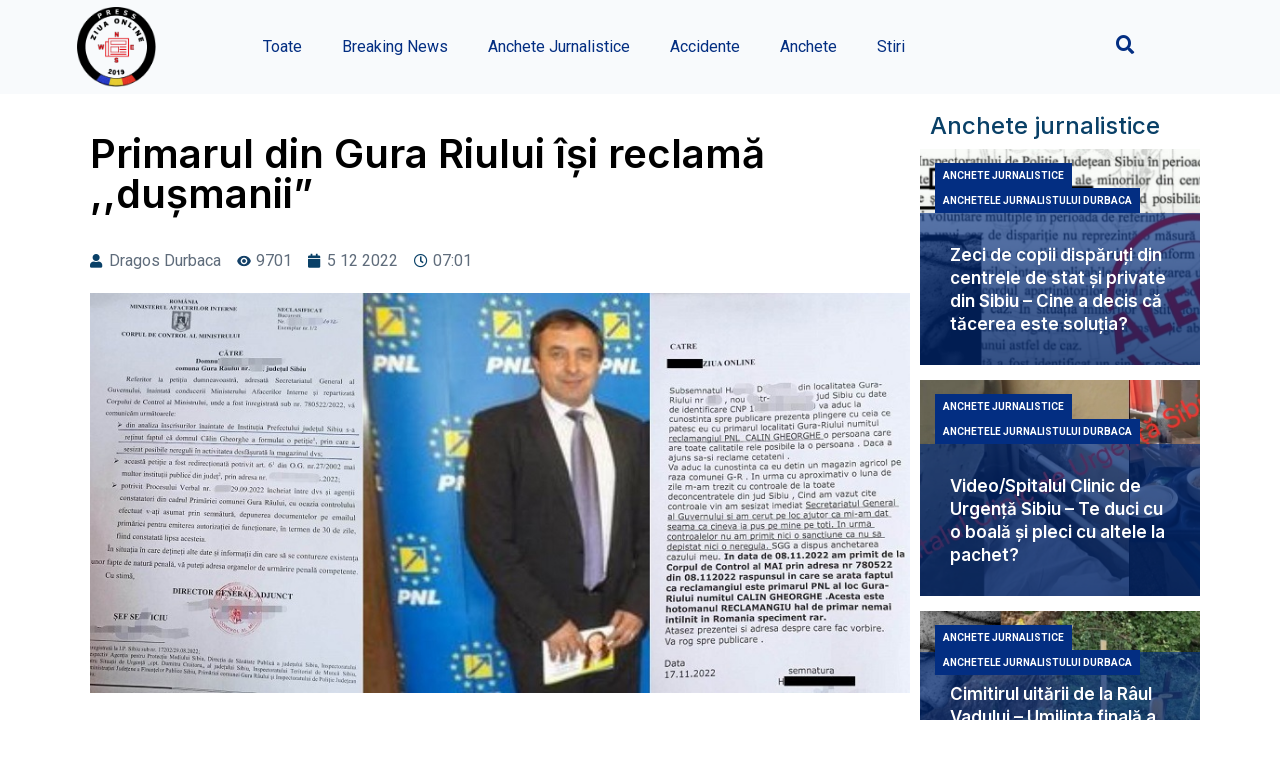

--- FILE ---
content_type: text/html; charset=UTF-8
request_url: https://ziuaonline.com/anchete-jurnalistice/primarul-din-gura-riului-isi-reclama-dusmanii/
body_size: 21703
content:
<!doctype html>
<html lang="ro-RO">
<head>
	<meta charset="UTF-8">
		<meta name="viewport" content="width=device-width, initial-scale=1">
	<link rel="profile" href="https://gmpg.org/xfn/11">
	<meta name='robots' content='index, follow, max-image-preview:large, max-snippet:-1, max-video-preview:-1' />

	<!-- This site is optimized with the Yoast SEO Premium plugin v22.1 (Yoast SEO v25.8) - https://yoast.com/wordpress/plugins/seo/ -->
	<title>Primarul din Gura Riului își reclamă ,,dușmanii&quot; &#8211; Ziua Online</title>
	<meta name="description" content="Primarul din Gura Riului Gheorghe Călin l-a reclamat pe agentul economic H. D. din localitate, motivele fiind dorința de a scoate la iveală" />
	<link rel="canonical" href="https://ziuaonline.com/anchete-jurnalistice/primarul-din-gura-riului-isi-reclama-dusmanii/" />
	<meta property="og:locale" content="ro_RO" />
	<meta property="og:type" content="article" />
	<meta property="og:title" content="Primarul din Gura Riului își reclamă ,,dușmanii&quot;" />
	<meta property="og:description" content="Primarul din Gura Riului Gheorghe Călin l-a reclamat pe agentul economic H. D. din localitate, motivele fiind dorința de a scoate la iveală" />
	<meta property="og:url" content="https://ziuaonline.com/anchete-jurnalistice/primarul-din-gura-riului-isi-reclama-dusmanii/" />
	<meta property="og:site_name" content="Ziua Online" />
	<meta property="article:publisher" content="https://www.facebook.com/ziuaonlinesb" />
	<meta property="article:published_time" content="2022-12-05T05:01:21+00:00" />
	<meta property="article:modified_time" content="2022-12-05T21:34:36+00:00" />
	<meta property="og:image" content="https://ziuaonline.com/wp-content/uploads/2022/12/Nucet-Copie.jpg" />
	<meta property="og:image:width" content="882" />
	<meta property="og:image:height" content="431" />
	<meta property="og:image:type" content="image/jpeg" />
	<meta name="author" content="Redactor" />
	<meta name="twitter:card" content="summary_large_image" />
	<meta name="twitter:creator" content="@ziuaonline" />
	<meta name="twitter:site" content="@ziuaonline" />
	<meta name="twitter:label1" content="Scris de" />
	<meta name="twitter:data1" content="Redactor" />
	<meta name="twitter:label2" content="Timp estimat pentru citire" />
	<meta name="twitter:data2" content="3 minute" />
	<script type="application/ld+json" class="yoast-schema-graph">{"@context":"https://schema.org","@graph":[{"@type":"Article","@id":"https://ziuaonline.com/anchete-jurnalistice/primarul-din-gura-riului-isi-reclama-dusmanii/#article","isPartOf":{"@id":"https://ziuaonline.com/anchete-jurnalistice/primarul-din-gura-riului-isi-reclama-dusmanii/"},"author":{"name":"Redactor","@id":"https://ziuaonline.com/#/schema/person/42af7d92e2a8b749d7b13fa252a0eed0"},"headline":"Primarul din Gura Riului își reclamă ,,dușmanii&#8221;","datePublished":"2022-12-05T05:01:21+00:00","dateModified":"2022-12-05T21:34:36+00:00","mainEntityOfPage":{"@id":"https://ziuaonline.com/anchete-jurnalistice/primarul-din-gura-riului-isi-reclama-dusmanii/"},"wordCount":396,"commentCount":0,"publisher":{"@id":"https://ziuaonline.com/#organization"},"image":{"@id":"https://ziuaonline.com/anchete-jurnalistice/primarul-din-gura-riului-isi-reclama-dusmanii/#primaryimage"},"thumbnailUrl":"https://ziuaonline.com/wp-content/uploads/2022/12/Nucet-Copie.jpg","keywords":["Calin Gheorghe","Gura rîului","News","presa","Stiri"],"articleSection":["Anchete Jurnalistice"],"inLanguage":"ro-RO","potentialAction":[{"@type":"CommentAction","name":"Comment","target":["https://ziuaonline.com/anchete-jurnalistice/primarul-din-gura-riului-isi-reclama-dusmanii/#respond"]}]},{"@type":"WebPage","@id":"https://ziuaonline.com/anchete-jurnalistice/primarul-din-gura-riului-isi-reclama-dusmanii/","url":"https://ziuaonline.com/anchete-jurnalistice/primarul-din-gura-riului-isi-reclama-dusmanii/","name":"Primarul din Gura Riului își reclamă ,,dușmanii\" &#8211; Ziua Online","isPartOf":{"@id":"https://ziuaonline.com/#website"},"primaryImageOfPage":{"@id":"https://ziuaonline.com/anchete-jurnalistice/primarul-din-gura-riului-isi-reclama-dusmanii/#primaryimage"},"image":{"@id":"https://ziuaonline.com/anchete-jurnalistice/primarul-din-gura-riului-isi-reclama-dusmanii/#primaryimage"},"thumbnailUrl":"https://ziuaonline.com/wp-content/uploads/2022/12/Nucet-Copie.jpg","datePublished":"2022-12-05T05:01:21+00:00","dateModified":"2022-12-05T21:34:36+00:00","description":"Primarul din Gura Riului Gheorghe Călin l-a reclamat pe agentul economic H. D. din localitate, motivele fiind dorința de a scoate la iveală","breadcrumb":{"@id":"https://ziuaonline.com/anchete-jurnalistice/primarul-din-gura-riului-isi-reclama-dusmanii/#breadcrumb"},"inLanguage":"ro-RO","potentialAction":[{"@type":"ReadAction","target":["https://ziuaonline.com/anchete-jurnalistice/primarul-din-gura-riului-isi-reclama-dusmanii/"]}]},{"@type":"ImageObject","inLanguage":"ro-RO","@id":"https://ziuaonline.com/anchete-jurnalistice/primarul-din-gura-riului-isi-reclama-dusmanii/#primaryimage","url":"https://ziuaonline.com/wp-content/uploads/2022/12/Nucet-Copie.jpg","contentUrl":"https://ziuaonline.com/wp-content/uploads/2022/12/Nucet-Copie.jpg","width":882,"height":431},{"@type":"BreadcrumbList","@id":"https://ziuaonline.com/anchete-jurnalistice/primarul-din-gura-riului-isi-reclama-dusmanii/#breadcrumb","itemListElement":[{"@type":"ListItem","position":1,"name":"Home","item":"https://ziuaonline.com/"},{"@type":"ListItem","position":2,"name":"Primarul din Gura Riului își reclamă ,,dușmanii&#8221;"}]},{"@type":"WebSite","@id":"https://ziuaonline.com/#website","url":"https://ziuaonline.com/","name":"Ziua Online","description":"Jurnalismul care face diferenta","publisher":{"@id":"https://ziuaonline.com/#organization"},"potentialAction":[{"@type":"SearchAction","target":{"@type":"EntryPoint","urlTemplate":"https://ziuaonline.com/?s={search_term_string}"},"query-input":{"@type":"PropertyValueSpecification","valueRequired":true,"valueName":"search_term_string"}}],"inLanguage":"ro-RO"},{"@type":"Organization","@id":"https://ziuaonline.com/#organization","name":"Ziua Online","url":"https://ziuaonline.com/","logo":{"@type":"ImageObject","inLanguage":"ro-RO","@id":"https://ziuaonline.com/#/schema/logo/image/","url":"https://ziuaonline.com/wp-content/uploads/2022/11/ziua-online-alb-7.png","contentUrl":"https://ziuaonline.com/wp-content/uploads/2022/11/ziua-online-alb-7.png","width":1129,"height":1130,"caption":"Ziua Online"},"image":{"@id":"https://ziuaonline.com/#/schema/logo/image/"},"sameAs":["https://www.facebook.com/ziuaonlinesb","https://x.com/ziuaonline"]},{"@type":"Person","@id":"https://ziuaonline.com/#/schema/person/42af7d92e2a8b749d7b13fa252a0eed0","name":"Redactor","image":{"@type":"ImageObject","inLanguage":"ro-RO","@id":"https://ziuaonline.com/#/schema/person/image/","url":"https://secure.gravatar.com/avatar/45d91c9aa76d7de9acb56255eaf6388c82d819a747c5bfb9568aa3033d057292?s=96&r=g","contentUrl":"https://secure.gravatar.com/avatar/45d91c9aa76d7de9acb56255eaf6388c82d819a747c5bfb9568aa3033d057292?s=96&r=g","caption":"Redactor"}}]}</script>
	<!-- / Yoast SEO Premium plugin. -->


<link rel='dns-prefetch' href='//cdn.jsdelivr.net' />
<link rel='dns-prefetch' href='//unpkg.com' />
<link rel='dns-prefetch' href='//platform-api.sharethis.com' />
<link rel='dns-prefetch' href='//plausible.io' />
<link rel='dns-prefetch' href='//www.googletagmanager.com' />
<link rel="alternate" type="application/rss+xml" title="Ziua Online &raquo; Flux" href="https://ziuaonline.com/feed/" />
<link rel="alternate" type="application/rss+xml" title="Ziua Online &raquo; Flux comentarii" href="https://ziuaonline.com/comments/feed/" />
<link rel="alternate" type="application/rss+xml" title="Flux comentarii Ziua Online &raquo; Primarul din Gura Riului își reclamă ,,dușmanii&#8221;" href="https://ziuaonline.com/anchete-jurnalistice/primarul-din-gura-riului-isi-reclama-dusmanii/feed/" />
<link rel="alternate" title="oEmbed (JSON)" type="application/json+oembed" href="https://ziuaonline.com/wp-json/oembed/1.0/embed?url=https%3A%2F%2Fziuaonline.com%2Fanchete-jurnalistice%2Fprimarul-din-gura-riului-isi-reclama-dusmanii%2F" />
<link rel="alternate" title="oEmbed (XML)" type="text/xml+oembed" href="https://ziuaonline.com/wp-json/oembed/1.0/embed?url=https%3A%2F%2Fziuaonline.com%2Fanchete-jurnalistice%2Fprimarul-din-gura-riului-isi-reclama-dusmanii%2F&#038;format=xml" />
<style id='wp-img-auto-sizes-contain-inline-css'>
img:is([sizes=auto i],[sizes^="auto," i]){contain-intrinsic-size:3000px 1500px}
/*# sourceURL=wp-img-auto-sizes-contain-inline-css */
</style>
<style id='classic-theme-styles-inline-css'>
/*! This file is auto-generated */
.wp-block-button__link{color:#fff;background-color:#32373c;border-radius:9999px;box-shadow:none;text-decoration:none;padding:calc(.667em + 2px) calc(1.333em + 2px);font-size:1.125em}.wp-block-file__button{background:#32373c;color:#fff;text-decoration:none}
/*# sourceURL=/wp-includes/css/classic-themes.min.css */
</style>
<link rel='stylesheet' id='wpo_min-header-0-css' href='https://ziuaonline.com/wp-content/cache/wpo-minify/1769024811/assets/wpo-minify-header-d8e0c9f1.min.css' media='all' />
<link rel="preconnect" href="https://fonts.gstatic.com/" crossorigin><script src="https://ziuaonline.com/wp-includes/js/jquery/jquery.min.js" id="jquery-core-js"></script>
<script src="https://ziuaonline.com/wp-includes/js/jquery/jquery-migrate.min.js" id="jquery-migrate-js"></script>
<script src="https://ziuaonline.com/wp-content/plugins/bn-banner/js/carousel.js" id="bn-carousel-js"></script>
<script src="https://cdn.jsdelivr.net/npm/@alpinejs/intersect@3.x.x/dist/cdn.min.js" id="alpine-intersect-js"></script>
<script src="//platform-api.sharethis.com/js/sharethis.js#property=642c232b45aa460012e1016e&amp;product=inline-buttons&amp;source=sharethis-share-buttons-wordpress" id="share-this-share-buttons-mu-js"></script>
<script src="https://ziuaonline.com/wp-content/plugins/wp-embed-facebook/templates/lightbox/js/lightbox.min.js" id="wpemfb-lightbox-js"></script>
<script id="wpemfb-fbjs-js-extra">
var WEF = {"local":"ro_RO","version":"v6.0","fb_id":"","comments_nonce":"96dd78c8b6"};
//# sourceURL=wpemfb-fbjs-js-extra
</script>
<script src="https://ziuaonline.com/wp-content/plugins/wp-embed-facebook/inc/js/fb.min.js" id="wpemfb-fbjs-js"></script>
<script defer data-domain='ziuaonline.com' data-api='https://plausible.io/api/event' data-cfasync='false' src="https://plausible.io/js/plausible.outbound-links.js" id="plausible-analytics-js"></script>
<script id="plausible-analytics-js-after">
window.plausible = window.plausible || function() { (window.plausible.q = window.plausible.q || []).push(arguments) }
//# sourceURL=plausible-analytics-js-after
</script>

<!-- Google tag (gtag.js) snippet added by Site Kit -->
<!-- Google Analytics snippet added by Site Kit -->
<script src="https://www.googletagmanager.com/gtag/js?id=GT-TWTVD42" id="google_gtagjs-js" async></script>
<script id="google_gtagjs-js-after">
window.dataLayer = window.dataLayer || [];function gtag(){dataLayer.push(arguments);}
gtag("set","linker",{"domains":["ziuaonline.com"]});
gtag("js", new Date());
gtag("set", "developer_id.dZTNiMT", true);
gtag("config", "GT-TWTVD42", {"googlesitekit_post_type":"post"});
 window._googlesitekit = window._googlesitekit || {}; window._googlesitekit.throttledEvents = []; window._googlesitekit.gtagEvent = (name, data) => { var key = JSON.stringify( { name, data } ); if ( !! window._googlesitekit.throttledEvents[ key ] ) { return; } window._googlesitekit.throttledEvents[ key ] = true; setTimeout( () => { delete window._googlesitekit.throttledEvents[ key ]; }, 5 ); gtag( "event", name, { ...data, event_source: "site-kit" } ); }; 
//# sourceURL=google_gtagjs-js-after
</script>
<link rel="https://api.w.org/" href="https://ziuaonline.com/wp-json/" /><link rel="alternate" title="JSON" type="application/json" href="https://ziuaonline.com/wp-json/wp/v2/posts/25745" /><link rel="EditURI" type="application/rsd+xml" title="RSD" href="https://ziuaonline.com/xmlrpc.php?rsd" />
<meta property="fb:app_id" content="335383900404673"><meta name="generator" content="Site Kit by Google 1.163.0" /><meta name='plausible-analytics-version' content='2.3.1' />
<script defer data-domain="ziuaonline.com" src="https://pb.ziuaonline.com/js/script.js"></script>

<!-- Google AdSense meta tags added by Site Kit -->
<meta name="google-adsense-platform-account" content="ca-host-pub-2644536267352236">
<meta name="google-adsense-platform-domain" content="sitekit.withgoogle.com">
<!-- End Google AdSense meta tags added by Site Kit -->
<meta name="generator" content="Elementor 3.19.3; features: e_optimized_assets_loading, e_optimized_css_loading, additional_custom_breakpoints, block_editor_assets_optimize, e_image_loading_optimization; settings: css_print_method-external, google_font-enabled, font_display-swap">
<link rel="icon" href="https://ziuaonline.com/wp-content/uploads/2022/11/ziua-online-transparent-7-150x150.png" sizes="32x32" />
<link rel="icon" href="https://ziuaonline.com/wp-content/uploads/2022/11/ziua-online-transparent-7-300x300.png" sizes="192x192" />
<link rel="apple-touch-icon" href="https://ziuaonline.com/wp-content/uploads/2022/11/ziua-online-transparent-7-300x300.png" />
<meta name="msapplication-TileImage" content="https://ziuaonline.com/wp-content/uploads/2022/11/ziua-online-transparent-7-300x300.png" />
<style id='global-styles-inline-css'>
:root{--wp--preset--aspect-ratio--square: 1;--wp--preset--aspect-ratio--4-3: 4/3;--wp--preset--aspect-ratio--3-4: 3/4;--wp--preset--aspect-ratio--3-2: 3/2;--wp--preset--aspect-ratio--2-3: 2/3;--wp--preset--aspect-ratio--16-9: 16/9;--wp--preset--aspect-ratio--9-16: 9/16;--wp--preset--color--black: #000000;--wp--preset--color--cyan-bluish-gray: #abb8c3;--wp--preset--color--white: #ffffff;--wp--preset--color--pale-pink: #f78da7;--wp--preset--color--vivid-red: #cf2e2e;--wp--preset--color--luminous-vivid-orange: #ff6900;--wp--preset--color--luminous-vivid-amber: #fcb900;--wp--preset--color--light-green-cyan: #7bdcb5;--wp--preset--color--vivid-green-cyan: #00d084;--wp--preset--color--pale-cyan-blue: #8ed1fc;--wp--preset--color--vivid-cyan-blue: #0693e3;--wp--preset--color--vivid-purple: #9b51e0;--wp--preset--gradient--vivid-cyan-blue-to-vivid-purple: linear-gradient(135deg,rgb(6,147,227) 0%,rgb(155,81,224) 100%);--wp--preset--gradient--light-green-cyan-to-vivid-green-cyan: linear-gradient(135deg,rgb(122,220,180) 0%,rgb(0,208,130) 100%);--wp--preset--gradient--luminous-vivid-amber-to-luminous-vivid-orange: linear-gradient(135deg,rgb(252,185,0) 0%,rgb(255,105,0) 100%);--wp--preset--gradient--luminous-vivid-orange-to-vivid-red: linear-gradient(135deg,rgb(255,105,0) 0%,rgb(207,46,46) 100%);--wp--preset--gradient--very-light-gray-to-cyan-bluish-gray: linear-gradient(135deg,rgb(238,238,238) 0%,rgb(169,184,195) 100%);--wp--preset--gradient--cool-to-warm-spectrum: linear-gradient(135deg,rgb(74,234,220) 0%,rgb(151,120,209) 20%,rgb(207,42,186) 40%,rgb(238,44,130) 60%,rgb(251,105,98) 80%,rgb(254,248,76) 100%);--wp--preset--gradient--blush-light-purple: linear-gradient(135deg,rgb(255,206,236) 0%,rgb(152,150,240) 100%);--wp--preset--gradient--blush-bordeaux: linear-gradient(135deg,rgb(254,205,165) 0%,rgb(254,45,45) 50%,rgb(107,0,62) 100%);--wp--preset--gradient--luminous-dusk: linear-gradient(135deg,rgb(255,203,112) 0%,rgb(199,81,192) 50%,rgb(65,88,208) 100%);--wp--preset--gradient--pale-ocean: linear-gradient(135deg,rgb(255,245,203) 0%,rgb(182,227,212) 50%,rgb(51,167,181) 100%);--wp--preset--gradient--electric-grass: linear-gradient(135deg,rgb(202,248,128) 0%,rgb(113,206,126) 100%);--wp--preset--gradient--midnight: linear-gradient(135deg,rgb(2,3,129) 0%,rgb(40,116,252) 100%);--wp--preset--font-size--small: 13px;--wp--preset--font-size--medium: 20px;--wp--preset--font-size--large: 36px;--wp--preset--font-size--x-large: 42px;--wp--preset--spacing--20: 0.44rem;--wp--preset--spacing--30: 0.67rem;--wp--preset--spacing--40: 1rem;--wp--preset--spacing--50: 1.5rem;--wp--preset--spacing--60: 2.25rem;--wp--preset--spacing--70: 3.38rem;--wp--preset--spacing--80: 5.06rem;--wp--preset--shadow--natural: 6px 6px 9px rgba(0, 0, 0, 0.2);--wp--preset--shadow--deep: 12px 12px 50px rgba(0, 0, 0, 0.4);--wp--preset--shadow--sharp: 6px 6px 0px rgba(0, 0, 0, 0.2);--wp--preset--shadow--outlined: 6px 6px 0px -3px rgb(255, 255, 255), 6px 6px rgb(0, 0, 0);--wp--preset--shadow--crisp: 6px 6px 0px rgb(0, 0, 0);}:where(.is-layout-flex){gap: 0.5em;}:where(.is-layout-grid){gap: 0.5em;}body .is-layout-flex{display: flex;}.is-layout-flex{flex-wrap: wrap;align-items: center;}.is-layout-flex > :is(*, div){margin: 0;}body .is-layout-grid{display: grid;}.is-layout-grid > :is(*, div){margin: 0;}:where(.wp-block-columns.is-layout-flex){gap: 2em;}:where(.wp-block-columns.is-layout-grid){gap: 2em;}:where(.wp-block-post-template.is-layout-flex){gap: 1.25em;}:where(.wp-block-post-template.is-layout-grid){gap: 1.25em;}.has-black-color{color: var(--wp--preset--color--black) !important;}.has-cyan-bluish-gray-color{color: var(--wp--preset--color--cyan-bluish-gray) !important;}.has-white-color{color: var(--wp--preset--color--white) !important;}.has-pale-pink-color{color: var(--wp--preset--color--pale-pink) !important;}.has-vivid-red-color{color: var(--wp--preset--color--vivid-red) !important;}.has-luminous-vivid-orange-color{color: var(--wp--preset--color--luminous-vivid-orange) !important;}.has-luminous-vivid-amber-color{color: var(--wp--preset--color--luminous-vivid-amber) !important;}.has-light-green-cyan-color{color: var(--wp--preset--color--light-green-cyan) !important;}.has-vivid-green-cyan-color{color: var(--wp--preset--color--vivid-green-cyan) !important;}.has-pale-cyan-blue-color{color: var(--wp--preset--color--pale-cyan-blue) !important;}.has-vivid-cyan-blue-color{color: var(--wp--preset--color--vivid-cyan-blue) !important;}.has-vivid-purple-color{color: var(--wp--preset--color--vivid-purple) !important;}.has-black-background-color{background-color: var(--wp--preset--color--black) !important;}.has-cyan-bluish-gray-background-color{background-color: var(--wp--preset--color--cyan-bluish-gray) !important;}.has-white-background-color{background-color: var(--wp--preset--color--white) !important;}.has-pale-pink-background-color{background-color: var(--wp--preset--color--pale-pink) !important;}.has-vivid-red-background-color{background-color: var(--wp--preset--color--vivid-red) !important;}.has-luminous-vivid-orange-background-color{background-color: var(--wp--preset--color--luminous-vivid-orange) !important;}.has-luminous-vivid-amber-background-color{background-color: var(--wp--preset--color--luminous-vivid-amber) !important;}.has-light-green-cyan-background-color{background-color: var(--wp--preset--color--light-green-cyan) !important;}.has-vivid-green-cyan-background-color{background-color: var(--wp--preset--color--vivid-green-cyan) !important;}.has-pale-cyan-blue-background-color{background-color: var(--wp--preset--color--pale-cyan-blue) !important;}.has-vivid-cyan-blue-background-color{background-color: var(--wp--preset--color--vivid-cyan-blue) !important;}.has-vivid-purple-background-color{background-color: var(--wp--preset--color--vivid-purple) !important;}.has-black-border-color{border-color: var(--wp--preset--color--black) !important;}.has-cyan-bluish-gray-border-color{border-color: var(--wp--preset--color--cyan-bluish-gray) !important;}.has-white-border-color{border-color: var(--wp--preset--color--white) !important;}.has-pale-pink-border-color{border-color: var(--wp--preset--color--pale-pink) !important;}.has-vivid-red-border-color{border-color: var(--wp--preset--color--vivid-red) !important;}.has-luminous-vivid-orange-border-color{border-color: var(--wp--preset--color--luminous-vivid-orange) !important;}.has-luminous-vivid-amber-border-color{border-color: var(--wp--preset--color--luminous-vivid-amber) !important;}.has-light-green-cyan-border-color{border-color: var(--wp--preset--color--light-green-cyan) !important;}.has-vivid-green-cyan-border-color{border-color: var(--wp--preset--color--vivid-green-cyan) !important;}.has-pale-cyan-blue-border-color{border-color: var(--wp--preset--color--pale-cyan-blue) !important;}.has-vivid-cyan-blue-border-color{border-color: var(--wp--preset--color--vivid-cyan-blue) !important;}.has-vivid-purple-border-color{border-color: var(--wp--preset--color--vivid-purple) !important;}.has-vivid-cyan-blue-to-vivid-purple-gradient-background{background: var(--wp--preset--gradient--vivid-cyan-blue-to-vivid-purple) !important;}.has-light-green-cyan-to-vivid-green-cyan-gradient-background{background: var(--wp--preset--gradient--light-green-cyan-to-vivid-green-cyan) !important;}.has-luminous-vivid-amber-to-luminous-vivid-orange-gradient-background{background: var(--wp--preset--gradient--luminous-vivid-amber-to-luminous-vivid-orange) !important;}.has-luminous-vivid-orange-to-vivid-red-gradient-background{background: var(--wp--preset--gradient--luminous-vivid-orange-to-vivid-red) !important;}.has-very-light-gray-to-cyan-bluish-gray-gradient-background{background: var(--wp--preset--gradient--very-light-gray-to-cyan-bluish-gray) !important;}.has-cool-to-warm-spectrum-gradient-background{background: var(--wp--preset--gradient--cool-to-warm-spectrum) !important;}.has-blush-light-purple-gradient-background{background: var(--wp--preset--gradient--blush-light-purple) !important;}.has-blush-bordeaux-gradient-background{background: var(--wp--preset--gradient--blush-bordeaux) !important;}.has-luminous-dusk-gradient-background{background: var(--wp--preset--gradient--luminous-dusk) !important;}.has-pale-ocean-gradient-background{background: var(--wp--preset--gradient--pale-ocean) !important;}.has-electric-grass-gradient-background{background: var(--wp--preset--gradient--electric-grass) !important;}.has-midnight-gradient-background{background: var(--wp--preset--gradient--midnight) !important;}.has-small-font-size{font-size: var(--wp--preset--font-size--small) !important;}.has-medium-font-size{font-size: var(--wp--preset--font-size--medium) !important;}.has-large-font-size{font-size: var(--wp--preset--font-size--large) !important;}.has-x-large-font-size{font-size: var(--wp--preset--font-size--x-large) !important;}
/*# sourceURL=global-styles-inline-css */
</style>
<link rel='stylesheet' id='wpo_min-footer-0-css' href='https://ziuaonline.com/wp-content/cache/wpo-minify/1769024811/assets/wpo-minify-footer-96f4364c.min.css' media='all' />
</head>
<body data-rsssl=1 class="wp-singular post-template-default single single-post postid-25745 single-format-standard wp-custom-logo wp-theme-hello-elementor elementor-default elementor-kit-25464 elementor-page-25499">


<a class="skip-link screen-reader-text" href="#content">
	Sari la conținut</a>

		<div data-elementor-type="header" data-elementor-id="25467" class="elementor elementor-25467 elementor-location-header" data-elementor-post-type="elementor_library">
					<section class="elementor-section elementor-top-section elementor-element elementor-element-46149c3 elementor-section-boxed elementor-section-height-default elementor-section-height-default" data-id="46149c3" data-element_type="section" data-settings="{&quot;background_background&quot;:&quot;classic&quot;}">
						<div class="elementor-container elementor-column-gap-default">
					<div class="elementor-column elementor-col-100 elementor-top-column elementor-element elementor-element-11b768f" data-id="11b768f" data-element_type="column">
			<div class="elementor-widget-wrap elementor-element-populated">
						<section class="elementor-section elementor-inner-section elementor-element elementor-element-39bcc66 elementor-section-boxed elementor-section-height-default elementor-section-height-default" data-id="39bcc66" data-element_type="section">
						<div class="elementor-container elementor-column-gap-default">
					<div class="elementor-column elementor-col-25 elementor-inner-column elementor-element elementor-element-1f8bebe" data-id="1f8bebe" data-element_type="column">
			<div class="elementor-widget-wrap elementor-element-populated">
						<div class="elementor-element elementor-element-dc551ca elementor-widget-mobile__width-initial elementor-widget__width-initial elementor-widget elementor-widget-theme-site-logo elementor-widget-image" data-id="dc551ca" data-element_type="widget" data-widget_type="theme-site-logo.default">
				<div class="elementor-widget-container">
			<style>/*! elementor - v3.19.0 - 26-02-2024 */
.elementor-widget-image{text-align:center}.elementor-widget-image a{display:inline-block}.elementor-widget-image a img[src$=".svg"]{width:48px}.elementor-widget-image img{vertical-align:middle;display:inline-block}</style>						<a href="https://ziuaonline.com">
			<img width="768" height="769" src="https://ziuaonline.com/wp-content/uploads/2022/11/Ziua-Online-768x769-1-1.png" class="attachment-full size-full wp-image-48492" alt="" srcset="https://ziuaonline.com/wp-content/uploads/2022/11/Ziua-Online-768x769-1-1.png 768w, https://ziuaonline.com/wp-content/uploads/2022/11/Ziua-Online-768x769-1-1-300x300.png 300w, https://ziuaonline.com/wp-content/uploads/2022/11/Ziua-Online-768x769-1-1-150x150.png 150w" sizes="(max-width: 768px) 100vw, 768px" />				</a>
									</div>
				</div>
					</div>
		</div>
				<div class="elementor-column elementor-col-25 elementor-inner-column elementor-element elementor-element-0ef6b52 elementor-hidden-desktop elementor-hidden-tablet" data-id="0ef6b52" data-element_type="column">
			<div class="elementor-widget-wrap elementor-element-populated">
						<div class="elementor-element elementor-element-6f25367 elementor-nav-menu--stretch elementor-widget__width-initial elementor-widget-mobile__width-initial elementor-nav-menu__text-align-aside elementor-nav-menu--toggle elementor-nav-menu--burger elementor-widget elementor-widget-nav-menu" data-id="6f25367" data-element_type="widget" data-settings="{&quot;layout&quot;:&quot;dropdown&quot;,&quot;full_width&quot;:&quot;stretch&quot;,&quot;submenu_icon&quot;:{&quot;value&quot;:&quot;&lt;i class=\&quot;fas fa-caret-down\&quot;&gt;&lt;\/i&gt;&quot;,&quot;library&quot;:&quot;fa-solid&quot;},&quot;toggle&quot;:&quot;burger&quot;}" data-widget_type="nav-menu.default">
				<div class="elementor-widget-container">
			<link rel="stylesheet" href="https://ziuaonline.com/wp-content/plugins/elementor-pro/assets/css/widget-nav-menu.min.css">		<div class="elementor-menu-toggle" role="button" tabindex="0" aria-label="Menu Toggle" aria-expanded="false">
			<i aria-hidden="true" role="presentation" class="elementor-menu-toggle__icon--open eicon-menu-bar"></i><i aria-hidden="true" role="presentation" class="elementor-menu-toggle__icon--close eicon-close"></i>			<span class="elementor-screen-only">Menu</span>
		</div>
					<nav class="elementor-nav-menu--dropdown elementor-nav-menu__container" aria-hidden="true">
				<ul id="menu-2-6f25367" class="elementor-nav-menu"><li class="menu-item menu-item-type-custom menu-item-object-custom menu-item-8576"><a href="https://ziuaonline.com/toate" class="elementor-item" tabindex="-1">Toate</a></li>
<li class="menu-item menu-item-type-taxonomy menu-item-object-category menu-item-43320"><a href="https://ziuaonline.com/category/breaking-news/" class="elementor-item" tabindex="-1">Breaking News</a></li>
<li class="menu-item menu-item-type-taxonomy menu-item-object-category current-post-ancestor current-menu-parent current-post-parent menu-item-8599"><a href="https://ziuaonline.com/category/anchete-jurnalistice/" class="elementor-item" tabindex="-1">Anchete Jurnalistice</a></li>
<li class="menu-item menu-item-type-taxonomy menu-item-object-category menu-item-8598"><a href="https://ziuaonline.com/category/accidente/" class="elementor-item" tabindex="-1">Accidente</a></li>
<li class="menu-item menu-item-type-taxonomy menu-item-object-category menu-item-43317"><a href="https://ziuaonline.com/category/investigatii/" class="elementor-item" tabindex="-1">Anchete</a></li>
<li class="menu-item menu-item-type-taxonomy menu-item-object-category menu-item-43318"><a href="https://ziuaonline.com/category/stiri/" class="elementor-item" tabindex="-1">Stiri</a></li>
</ul>			</nav>
				</div>
				</div>
					</div>
		</div>
				<div class="elementor-column elementor-col-25 elementor-inner-column elementor-element elementor-element-e35af19 elementor-hidden-mobile" data-id="e35af19" data-element_type="column">
			<div class="elementor-widget-wrap elementor-element-populated">
						<div class="elementor-element elementor-element-7fae00a elementor-nav-menu__align-center elementor-nav-menu--stretch elementor-widget__width-initial elementor-widget-mobile__width-initial elementor-nav-menu--dropdown-tablet elementor-nav-menu__text-align-aside elementor-nav-menu--toggle elementor-nav-menu--burger elementor-widget elementor-widget-nav-menu" data-id="7fae00a" data-element_type="widget" data-settings="{&quot;full_width&quot;:&quot;stretch&quot;,&quot;layout&quot;:&quot;horizontal&quot;,&quot;submenu_icon&quot;:{&quot;value&quot;:&quot;&lt;i class=\&quot;fas fa-caret-down\&quot;&gt;&lt;\/i&gt;&quot;,&quot;library&quot;:&quot;fa-solid&quot;},&quot;toggle&quot;:&quot;burger&quot;}" data-widget_type="nav-menu.default">
				<div class="elementor-widget-container">
						<nav class="elementor-nav-menu--main elementor-nav-menu__container elementor-nav-menu--layout-horizontal e--pointer-underline e--animation-fade">
				<ul id="menu-1-7fae00a" class="elementor-nav-menu"><li class="menu-item menu-item-type-custom menu-item-object-custom menu-item-8576"><a href="https://ziuaonline.com/toate" class="elementor-item">Toate</a></li>
<li class="menu-item menu-item-type-taxonomy menu-item-object-category menu-item-43320"><a href="https://ziuaonline.com/category/breaking-news/" class="elementor-item">Breaking News</a></li>
<li class="menu-item menu-item-type-taxonomy menu-item-object-category current-post-ancestor current-menu-parent current-post-parent menu-item-8599"><a href="https://ziuaonline.com/category/anchete-jurnalistice/" class="elementor-item">Anchete Jurnalistice</a></li>
<li class="menu-item menu-item-type-taxonomy menu-item-object-category menu-item-8598"><a href="https://ziuaonline.com/category/accidente/" class="elementor-item">Accidente</a></li>
<li class="menu-item menu-item-type-taxonomy menu-item-object-category menu-item-43317"><a href="https://ziuaonline.com/category/investigatii/" class="elementor-item">Anchete</a></li>
<li class="menu-item menu-item-type-taxonomy menu-item-object-category menu-item-43318"><a href="https://ziuaonline.com/category/stiri/" class="elementor-item">Stiri</a></li>
</ul>			</nav>
					<div class="elementor-menu-toggle" role="button" tabindex="0" aria-label="Menu Toggle" aria-expanded="false">
			<i aria-hidden="true" role="presentation" class="elementor-menu-toggle__icon--open eicon-menu-bar"></i><i aria-hidden="true" role="presentation" class="elementor-menu-toggle__icon--close eicon-close"></i>			<span class="elementor-screen-only">Menu</span>
		</div>
					<nav class="elementor-nav-menu--dropdown elementor-nav-menu__container" aria-hidden="true">
				<ul id="menu-2-7fae00a" class="elementor-nav-menu"><li class="menu-item menu-item-type-custom menu-item-object-custom menu-item-8576"><a href="https://ziuaonline.com/toate" class="elementor-item" tabindex="-1">Toate</a></li>
<li class="menu-item menu-item-type-taxonomy menu-item-object-category menu-item-43320"><a href="https://ziuaonline.com/category/breaking-news/" class="elementor-item" tabindex="-1">Breaking News</a></li>
<li class="menu-item menu-item-type-taxonomy menu-item-object-category current-post-ancestor current-menu-parent current-post-parent menu-item-8599"><a href="https://ziuaonline.com/category/anchete-jurnalistice/" class="elementor-item" tabindex="-1">Anchete Jurnalistice</a></li>
<li class="menu-item menu-item-type-taxonomy menu-item-object-category menu-item-8598"><a href="https://ziuaonline.com/category/accidente/" class="elementor-item" tabindex="-1">Accidente</a></li>
<li class="menu-item menu-item-type-taxonomy menu-item-object-category menu-item-43317"><a href="https://ziuaonline.com/category/investigatii/" class="elementor-item" tabindex="-1">Anchete</a></li>
<li class="menu-item menu-item-type-taxonomy menu-item-object-category menu-item-43318"><a href="https://ziuaonline.com/category/stiri/" class="elementor-item" tabindex="-1">Stiri</a></li>
</ul>			</nav>
				</div>
				</div>
					</div>
		</div>
				<div class="elementor-column elementor-col-25 elementor-inner-column elementor-element elementor-element-3f74ffb" data-id="3f74ffb" data-element_type="column">
			<div class="elementor-widget-wrap elementor-element-populated">
						<div class="elementor-element elementor-element-6a39034 elementor-search-form-skin-modal elementor-widget__width-initial elementor-widget-mobile__width-initial elementor-widget elementor-widget-bdt-search" data-id="6a39034" data-element_type="widget" data-widget_type="bdt-search.default">
				<div class="elementor-widget-container">
					<div class="bdt-search-container">
			
			
		<a class="bdt-search-toggle" bdt-toggle="" href="#modal-search-6a39034">

			<i aria-hidden="true" class="fa-fw fas fa-search"></i>
		</a>

			<div id="modal-search-6a39034" class="bdt-modal-full bdt-modal" bdt-modal>
				<div class="bdt-modal-dialog bdt-flex bdt-flex-center bdt-flex-middle" bdt-height-viewport>
					<button class="bdt-modal-close-full" type="button" bdt-close></button>
					<form class="bdt-search bdt-search-large" role="search" method="get" action="https://ziuaonline.com/">
						<div class="bdt-position-relative">
														<span class="" data-bdt-search-icon></span>															<input name="post_type" id="post_type" type="hidden" value="post">
														<input placeholder="" class="bdt-search-input bdt-text-center" type="search" name="s" title="Search" value="" autofocus>
						</div>

					</form>
				</div>
			</div>
				</div>
				</div>
				</div>
					</div>
		</div>
					</div>
		</section>
					</div>
		</div>
					</div>
		</section>
				</div>
				<div data-elementor-type="single-post" data-elementor-id="25499" class="elementor elementor-25499 elementor-location-single post-25745 post type-post status-publish format-standard has-post-thumbnail hentry category-anchete-jurnalistice tag-calin-gheorghe tag-gura-riului tag-news tag-presa tag-stiri" data-elementor-post-type="elementor_library">
					<section class="elementor-section elementor-top-section elementor-element elementor-element-06f6e9b elementor-section-boxed elementor-section-height-default elementor-section-height-default" data-id="06f6e9b" data-element_type="section">
						<div class="elementor-container elementor-column-gap-default">
					<div class="elementor-column elementor-col-100 elementor-top-column elementor-element elementor-element-f35c7e9" data-id="f35c7e9" data-element_type="column">
			<div class="elementor-widget-wrap elementor-element-populated">
						<section class="elementor-section elementor-inner-section elementor-element elementor-element-481974f elementor-section-boxed elementor-section-height-default elementor-section-height-default" data-id="481974f" data-element_type="section">
						<div class="elementor-container elementor-column-gap-default">
					<div class="elementor-column elementor-col-50 elementor-inner-column elementor-element elementor-element-3717f8e" data-id="3717f8e" data-element_type="column">
			<div class="elementor-widget-wrap elementor-element-populated">
						<div class="elementor-element elementor-element-7039f59 elementor-widget elementor-widget-theme-post-title elementor-page-title elementor-widget-heading" data-id="7039f59" data-element_type="widget" data-widget_type="theme-post-title.default">
				<div class="elementor-widget-container">
			<style>/*! elementor - v3.19.0 - 26-02-2024 */
.elementor-heading-title{padding:0;margin:0;line-height:1}.elementor-widget-heading .elementor-heading-title[class*=elementor-size-]>a{color:inherit;font-size:inherit;line-height:inherit}.elementor-widget-heading .elementor-heading-title.elementor-size-small{font-size:15px}.elementor-widget-heading .elementor-heading-title.elementor-size-medium{font-size:19px}.elementor-widget-heading .elementor-heading-title.elementor-size-large{font-size:29px}.elementor-widget-heading .elementor-heading-title.elementor-size-xl{font-size:39px}.elementor-widget-heading .elementor-heading-title.elementor-size-xxl{font-size:59px}</style><h1 class="elementor-heading-title elementor-size-default">Primarul din Gura Riului își reclamă ,,dușmanii&#8221;</h1>		</div>
				</div>
				<div class="elementor-element elementor-element-3d3d913 elementor-widget elementor-widget-post-info" data-id="3d3d913" data-element_type="widget" data-widget_type="post-info.default">
				<div class="elementor-widget-container">
			<link rel="stylesheet" href="https://ziuaonline.com/wp-content/plugins/elementor/assets/css/widget-icon-list.min.css"><link rel="stylesheet" href="https://ziuaonline.com/wp-content/plugins/elementor-pro/assets/css/widget-theme-elements.min.css">		<ul class="elementor-inline-items elementor-icon-list-items elementor-post-info">
								<li class="elementor-icon-list-item elementor-repeater-item-a2a556e elementor-inline-item">
										<span class="elementor-icon-list-icon">
								<i aria-hidden="true" class="fas fa-user"></i>							</span>
									<span class="elementor-icon-list-text elementor-post-info__item elementor-post-info__item--type-custom">
										Dragos Durbaca					</span>
								</li>
				<li class="elementor-icon-list-item elementor-repeater-item-2ea0526 elementor-inline-item">
										<span class="elementor-icon-list-icon">
								<svg xmlns="http://www.w3.org/2000/svg" width="22" height="18" viewBox="0 0 22 18" fill="none"><g clip-path="url(#clip0_441_2)"><path d="M11 12C12.6569 12 14 10.6569 14 9C14 7.34315 12.6569 6 11 6C9.34315 6 8 7.34315 8 9C8 10.6569 9.34315 12 11 12Z" fill="#134067"></path><path fill-rule="evenodd" clip-rule="evenodd" d="M0.323411 8.4467C1.81066 3.97571 6.02791 0.75 11.0005 0.75C15.9708 0.75 20.1864 3.97271 21.6755 8.44045C21.7959 8.80152 21.796 9.19217 21.6759 9.55331C20.1886 14.0243 15.9714 17.25 10.9988 17.25C6.02847 17.25 1.81284 14.0273 0.323739 9.55955C0.203397 9.19849 0.203283 8.80783 0.323411 8.4467ZM16.25 9C16.25 11.8995 13.8995 14.25 11 14.25C8.1005 14.25 5.75 11.8995 5.75 9C5.75 6.1005 8.1005 3.75 11 3.75C13.8995 3.75 16.25 6.1005 16.25 9Z" fill="#134067"></path></g><defs><clipPath id="clip0_441_2"><rect width="22" height="18" fill="white"></rect></clipPath></defs></svg>							</span>
									<span class="elementor-icon-list-text elementor-post-info__item elementor-post-info__item--type-custom">
										9701					</span>
								</li>
				<li class="elementor-icon-list-item elementor-repeater-item-1045887 elementor-inline-item" itemprop="datePublished">
						<a href="https://ziuaonline.com/2022/12/05/">
											<span class="elementor-icon-list-icon">
								<i aria-hidden="true" class="fas fa-calendar"></i>							</span>
									<span class="elementor-icon-list-text elementor-post-info__item elementor-post-info__item--type-date">
										5 12 2022					</span>
									</a>
				</li>
				<li class="elementor-icon-list-item elementor-repeater-item-21717e4 elementor-inline-item">
										<span class="elementor-icon-list-icon">
								<i aria-hidden="true" class="far fa-clock"></i>							</span>
									<span class="elementor-icon-list-text elementor-post-info__item elementor-post-info__item--type-time">
										07:01					</span>
								</li>
				</ul>
				</div>
				</div>
				<div class="elementor-element elementor-element-e572753 elementor-widget elementor-widget-theme-post-featured-image elementor-widget-image" data-id="e572753" data-element_type="widget" data-widget_type="theme-post-featured-image.default">
				<div class="elementor-widget-container">
													<img loading="lazy" width="882" height="431" src="https://ziuaonline.com/wp-content/uploads/2022/12/Nucet-Copie.jpg" class="attachment-full size-full wp-image-25757" alt="" srcset="https://ziuaonline.com/wp-content/uploads/2022/12/Nucet-Copie.jpg 882w, https://ziuaonline.com/wp-content/uploads/2022/12/Nucet-Copie-300x147.jpg 300w, https://ziuaonline.com/wp-content/uploads/2022/12/Nucet-Copie-768x375.jpg 768w" sizes="(max-width: 882px) 100vw, 882px" />													</div>
				</div>
				<div class="elementor-element elementor-element-a5f3042 elementor-widget elementor-widget-shortcode" data-id="a5f3042" data-element_type="widget" data-widget_type="shortcode.default">
				<div class="elementor-widget-container">
					<div class="elementor-shortcode"><div class="sharethis-inline-share-buttons" ></div></div>
				</div>
				</div>
				<div class="elementor-element elementor-element-eb024c1 elementor-widget elementor-widget-html" data-id="eb024c1" data-element_type="widget" data-widget_type="html.default">
				<div class="elementor-widget-container">
			<script async src="https://pagead2.googlesyndication.com/pagead/js/adsbygoogle.js?client=ca-pub-3771059886825307"
     crossorigin="anonymous"></script>
<ins class="adsbygoogle"
     style="display:block; text-align:center;"
     data-ad-layout="in-article"
     data-ad-format="fluid"
     data-ad-client="ca-pub-3771059886825307"
     data-ad-slot="6025950707"></ins>
<script>
     (adsbygoogle = window.adsbygoogle || []).push({});
</script>		</div>
				</div>
				<div class="elementor-element elementor-element-9e68cc9 elementor-widget__width-initial elementor-widget elementor-widget-image" data-id="9e68cc9" data-element_type="widget" data-widget_type="image.default">
				<div class="elementor-widget-container">
														<a href="https://www.facebook.com/InspectAutoSib" target="_blank">
							<img loading="lazy" width="922" height="506" src="https://ziuaonline.com/wp-content/uploads/2026/01/itp.jpg" class="attachment-full size-full wp-image-50709" alt="" srcset="https://ziuaonline.com/wp-content/uploads/2026/01/itp.jpg 922w, https://ziuaonline.com/wp-content/uploads/2026/01/itp-300x165.jpg 300w, https://ziuaonline.com/wp-content/uploads/2026/01/itp-768x421.jpg 768w" sizes="(max-width: 922px) 100vw, 922px" />								</a>
													</div>
				</div>
				<div class="elementor-element elementor-element-1c3f892 elementor-widget__width-initial elementor-widget elementor-widget-image" data-id="1c3f892" data-element_type="widget" data-widget_type="image.default">
				<div class="elementor-widget-container">
														<a href="https://www.facebook.com/carpentiereArena" target="_blank">
							<img loading="lazy" width="336" height="280" src="https://ziuaonline.com/wp-content/uploads/2025/07/reclama.gif" class="attachment-full size-full wp-image-48268" alt="" />								</a>
													</div>
				</div>
				<div class="elementor-element elementor-element-67d14cb elementor-widget elementor-widget-theme-post-content" data-id="67d14cb" data-element_type="widget" data-widget_type="theme-post-content.default">
				<div class="elementor-widget-container">
			<div id="fb-root"></div>
<p>Primarul din Gura Riului Gheorghe Călin l-a reclamat pe agentul economic H. D. din localitate deoarece acesta dorește să scoată la iveală ilegalitățile ce privesc tăierile ilegale de lemne din comună.</p>
<p>După ce H. D. a depus mai multe reclamații cu privire la neregulile din comună, a venit și ,,nota de plată&#8221; din partea edilului local care în loc să remedieze situațiile create a preferat solicitarea organelor de control, probabil cu scopul intimidării.</p>
<h2><img fetchpriority="high" fetchpriority="high" decoding="async" class="aligncenter wp-image-25752 " src="https://ziuaonline.com/wp-content/uploads/2022/12/317378424_1501858483641442_7081467297623332058_n.jpg" alt="" width="600" height="957" srcset="https://ziuaonline.com/wp-content/uploads/2022/12/317378424_1501858483641442_7081467297623332058_n.jpg 739w, https://ziuaonline.com/wp-content/uploads/2022/12/317378424_1501858483641442_7081467297623332058_n-188x300.jpg 188w, https://ziuaonline.com/wp-content/uploads/2022/12/317378424_1501858483641442_7081467297623332058_n-642x1024.jpg 642w" sizes="(max-width: 600px) 100vw, 600px" /></h2>
<h2>Oare este vorba de intimidare?</h2>
<p>După seria de controale primite din partea autorităților competente, agentul economic consideră că se încearcă intimidarea sa.</p>
<p>Oare teama vine din cauză că adevărurile pot ieși la suprafață așa cum încep să iasă în comuna vecină Orlat.</p>
<blockquote class="wp-embedded-content" data-secret="M3joRvsq0m"><p><a href="https://ziuaonline.com/anchete-jurnalistice/5000-mp-focar-la-orlat-totul-sub-ochii-primariei/">5000 mp focar la Orlat totul sub ochii primăriei</a></p></blockquote>
<p><iframe class="wp-embedded-content" sandbox="allow-scripts" security="restricted" style="position: absolute; clip: rect(1px, 1px, 1px, 1px);" title="&#8222;5000 mp focar la Orlat totul sub ochii primăriei&#8221; &#8212; Ziua Online" src="https://ziuaonline.com/anchete-jurnalistice/5000-mp-focar-la-orlat-totul-sub-ochii-primariei/embed/#?secret=uEXoe0ir9g#?secret=M3joRvsq0m" data-secret="M3joRvsq0m" width="600" height="338" frameborder="0" marginwidth="0" marginheight="0" scrolling="no"></iframe></p>
<h2>Primarul din Gura Rîului este un reclamangiu?</h2>
<p>În urma sesizării primarului Călin Gheorghe, se pare că autoritățile au fost puse pe drumuri nejustificat, neaplicându-se nicio sancțiune, motiv pentru care considerăm că se conturează suspiciunea pe care agentul economic o are cu privire la acțiunea de intimidare.</p>
<p><img decoding="async" class="aligncenter wp-image-25759 " src="https://ziuaonline.com/wp-content/uploads/2022/12/317150799_546017557021944_6074257744192349434_n-1.jpg" alt="" width="600" height="854" srcset="https://ziuaonline.com/wp-content/uploads/2022/12/317150799_546017557021944_6074257744192349434_n-1.jpg 739w, https://ziuaonline.com/wp-content/uploads/2022/12/317150799_546017557021944_6074257744192349434_n-1-211x300.jpg 211w, https://ziuaonline.com/wp-content/uploads/2022/12/317150799_546017557021944_6074257744192349434_n-1-719x1024.jpg 719w" sizes="(max-width: 600px) 100vw, 600px" /></p>
<h2>O parte din politicienii care ne conduc?</h2>
<p><!-- Embedded with Magic Embeds - https://magicembeds.com --></p>
<div class="wef-measure" style="max-width: 450px;"></div>
<div class="fb-video" data-href="https://www.facebook.com/ziuaonlinesb/videos/1183887155880349" data-allowfullscreen="false" data-autoplay="false" data-width="450" data-show-text="false" data-show-captions="true"></div>
<p>După ce doamna Raluca Turcan susținea într-o conferință de presă video live că nu cunoaște situația mâncării din Spitalul Clinic de Urgență Sibiu, edilul local din Orlat a tolerat transformarea unei gropi de gunoi clandestine pe o suprafață de 5.000 de mp, iar acum se pare că a venit rândul primarului din Gura Riului să se facă remarcat prin începerea unui scandal local din cauza lemnelor de foc.</p>
<blockquote class="wp-embedded-content" data-secret="JqLALRzQM9"><p><a href="https://ziuaonline.com/anchete-jurnalistice/primarul-din-gura-riului-detine-controlul-lemnelor-din-zona/">Primarul din Gura Riului deține controlul lemnelor din zonă?</a></p></blockquote>
<p><iframe class="wp-embedded-content" sandbox="allow-scripts" security="restricted" style="position: absolute; clip: rect(1px, 1px, 1px, 1px);" title="&#8222;Primarul din Gura Riului deține controlul lemnelor din zonă?&#8221; &#8212; Ziua Online" src="https://ziuaonline.com/anchete-jurnalistice/primarul-din-gura-riului-detine-controlul-lemnelor-din-zona/embed/#?secret=2r8UahwmIb#?secret=JqLALRzQM9" data-secret="JqLALRzQM9" width="600" height="338" frameborder="0" marginwidth="0" marginheight="0" scrolling="no"></iframe></p>
<blockquote class="wp-embedded-content" data-secret="g6izetCWqS"><p><a href="https://ziuaonline.com/fara-categorie/primarul-pnl-din-gura-riului-se-razbuna-pe-sateni/">Primarul PNL din Gura Riului se razbuna pe sateni</a></p></blockquote>
<p><iframe class="wp-embedded-content" sandbox="allow-scripts" security="restricted" style="position: absolute; clip: rect(1px, 1px, 1px, 1px);" title="&#8222;Primarul PNL din Gura Riului se razbuna pe sateni&#8221; &#8212; Ziua Online" src="https://ziuaonline.com/fara-categorie/primarul-pnl-din-gura-riului-se-razbuna-pe-sateni/embed/#?secret=rhkvXi2EqN#?secret=g6izetCWqS" data-secret="g6izetCWqS" width="600" height="338" frameborder="0" marginwidth="0" marginheight="0" scrolling="no"></iframe></p>
<blockquote class="wp-embedded-content" data-secret="f9BcxRRRbA"><p><a href="https://ziuaonline.com/anchete-jurnalistice/gura-riului-paradisul-hotilor-de-lemne/">Gura Riului paradisul hoților de lemne</a></p></blockquote>
<p><iframe class="wp-embedded-content" sandbox="allow-scripts" security="restricted" style="position: absolute; clip: rect(1px, 1px, 1px, 1px);" title="&#8222;Gura Riului paradisul hoților de lemne&#8221; &#8212; Ziua Online" src="https://ziuaonline.com/anchete-jurnalistice/gura-riului-paradisul-hotilor-de-lemne/embed/#?secret=VDqFN0afvq#?secret=f9BcxRRRbA" data-secret="f9BcxRRRbA" width="600" height="338" frameborder="0" marginwidth="0" marginheight="0" scrolling="no"></iframe></p>
<blockquote class="wp-embedded-content" data-secret="QcUU9KQJl3"><p><a href="https://ziuaonline.com/fara-categorie/mafia-lemnului-din-gura-riului-data-peste-cap-de-un-localnic/">Mafia lemnului din Gura Rîului dată peste cap de un localnic</a></p></blockquote>
<p><iframe class="wp-embedded-content" sandbox="allow-scripts" security="restricted" style="position: absolute; clip: rect(1px, 1px, 1px, 1px);" title="&#8222;Mafia lemnului din Gura Rîului dată peste cap de un localnic&#8221; &#8212; Ziua Online" src="https://ziuaonline.com/fara-categorie/mafia-lemnului-din-gura-riului-data-peste-cap-de-un-localnic/embed/#?secret=qsuIdYZXeG#?secret=QcUU9KQJl3" data-secret="QcUU9KQJl3" width="600" height="338" frameborder="0" marginwidth="0" marginheight="0" scrolling="no"></iframe></p>
<h2>Gura Riului locul unde ilegalitățile devin realitate?</h2>
<p>H.D. speră ca lucrurile să intre în normalitate în frumoasa localitate din Mărginimea Sibiului, iar interesul superior al localnicilor să fie pentru reprezentanții Unității Administrativ Teritoriale o prioritate.</p>
<h2>NU UITA!</h2>
<p><strong>Esti martorul unui eveniment sau ai informaţii care ar putea deveni o ştire?</strong></p>
<p><strong>Trimite-ne un mesaj la numărul 0742.566.653, WhatsApp, Signal sau Telegram</strong></p>
<h2 id="h-ziua-online-ziarul-care-ine-cu-rom-nul">ZIUA ONLINE ZIARUL CARE ȚINE CU ROMÂNUL</h2>
<p>Reclame: <a href="https://ziuaonline.com/reclame/">https://ziuaonline.com/reclame/</a></p>
<p>Pagină: <a href="https://www.facebook.com/ziuaonlinesb/">https://www.facebook.com/ziuaonlinesb/</a></p>
<p>Grup: <a href="https://www.facebook.com/groups/918635891535002/">https://www.facebook.com/groups/918635891535002/</a></p>
<p><a href="https://ziuaonline.com/info/pachet-suspect-la-sibiu">ZIUA ONLINE</a> PREZENTĂ LA DATORIE</p>
<p>&nbsp;</p>
		</div>
				</div>
				<div class="elementor-element elementor-element-bfebf03 elementor-align-left elementor-widget elementor-widget-post-info" data-id="bfebf03" data-element_type="widget" data-widget_type="post-info.default">
				<div class="elementor-widget-container">
					<ul class="elementor-icon-list-items elementor-post-info">
								<li class="elementor-icon-list-item elementor-repeater-item-e26b89b" itemprop="about">
										<span class="elementor-icon-list-icon">
								<i aria-hidden="true" class="fas fa-tags"></i>							</span>
									<span class="elementor-icon-list-text elementor-post-info__item elementor-post-info__item--type-terms">
										<span class="elementor-post-info__terms-list">
				<a href="https://ziuaonline.com/tag/calin-gheorghe/" class="elementor-post-info__terms-list-item">Calin Gheorghe</a>, <a href="https://ziuaonline.com/tag/gura-riului/" class="elementor-post-info__terms-list-item">Gura rîului</a>, <a href="https://ziuaonline.com/tag/news/" class="elementor-post-info__terms-list-item">News</a>, <a href="https://ziuaonline.com/tag/presa/" class="elementor-post-info__terms-list-item">presa</a>, <a href="https://ziuaonline.com/tag/stiri/" class="elementor-post-info__terms-list-item">Stiri</a>				</span>
					</span>
								</li>
				</ul>
				</div>
				</div>
				<div class="elementor-element elementor-element-fe7cd7e elementor-widget elementor-widget-shortcode" data-id="fe7cd7e" data-element_type="widget" data-widget_type="shortcode.default">
				<div class="elementor-widget-container">
					<div class="elementor-shortcode"><div class="sharethis-inline-share-buttons" ></div></div>
				</div>
				</div>
				<div class="elementor-element elementor-element-47fc16b elementor-widget elementor-widget-post-comments" data-id="47fc16b" data-element_type="widget" data-widget_type="post-comments.theme_comments">
				<div class="elementor-widget-container">
			<section id="comments" class="comments-area">

	

	<div id="respond" class="comment-respond">
		<h2 id="reply-title" class="comment-reply-title">Lasă un răspuns <small><a rel="nofollow" id="cancel-comment-reply-link" href="/anchete-jurnalistice/primarul-din-gura-riului-isi-reclama-dusmanii/#respond" style="display:none;">Anulează răspunsul</a></small></h2><form action="https://ziuaonline.com/wp-comments-post.php" method="post" id="commentform" class="comment-form"><p class="comment-notes"><span id="email-notes">Adresa ta de email nu va fi publicată.</span> <span class="required-field-message">Câmpurile obligatorii sunt marcate cu <span class="required">*</span></span></p><p class="comment-form-comment"><label for="comment">Comentariu <span class="required">*</span></label> <textarea id="comment" name="comment" cols="45" rows="8" maxlength="65525" required></textarea></p><p class="comment-form-author"><label for="author">Nume <span class="required">*</span></label> <input id="author" name="author" type="text" value="" size="30" maxlength="245" autocomplete="name" required /></p>
<p class="comment-form-email"><label for="email">Email <span class="required">*</span></label> <input id="email" name="email" type="email" value="" size="30" maxlength="100" aria-describedby="email-notes" autocomplete="email" required /></p>
<p class="comment-form-url"><label for="url">Site web</label> <input id="url" name="url" type="url" value="" size="30" maxlength="200" autocomplete="url" /></p>
<p class="comment-form-cookies-consent"><input id="wp-comment-cookies-consent" name="wp-comment-cookies-consent" type="checkbox" value="yes" /> <label for="wp-comment-cookies-consent">Salvează-mi numele, emailul și site-ul web în acest navigator pentru data viitoare când o să comentez.</label></p>
<p class="form-submit"><input name="submit" type="submit" id="submit" class="submit" value="Publică comentariul" /> <input type='hidden' name='comment_post_ID' value='25745' id='comment_post_ID' />
<input type='hidden' name='comment_parent' id='comment_parent' value='0' />
</p></form>	</div><!-- #respond -->
	
</section><!-- .comments-area -->
		</div>
				</div>
					</div>
		</div>
				<div class="elementor-column elementor-col-50 elementor-inner-column elementor-element elementor-element-1ba4bda" data-id="1ba4bda" data-element_type="column" id="right-column">
			<div class="elementor-widget-wrap elementor-element-populated">
						<div class="elementor-element elementor-element-270ac54 elementor-hidden-desktop elementor-hidden-tablet elementor-widget elementor-widget-image" data-id="270ac54" data-element_type="widget" data-widget_type="image.default">
				<div class="elementor-widget-container">
														<a href="https://www.facebook.com/taxisibiu">
							<img loading="lazy" width="800" height="375" src="https://ziuaonline.com/wp-content/uploads/2022/11/WhatsApp-Image-2024-06-05-at-17.54.20-1024x480.jpeg" class="attachment-large size-large wp-image-41862" alt="taxi sibiu" srcset="https://ziuaonline.com/wp-content/uploads/2022/11/WhatsApp-Image-2024-06-05-at-17.54.20-1024x480.jpeg 1024w, https://ziuaonline.com/wp-content/uploads/2022/11/WhatsApp-Image-2024-06-05-at-17.54.20-300x141.jpeg 300w, https://ziuaonline.com/wp-content/uploads/2022/11/WhatsApp-Image-2024-06-05-at-17.54.20-768x360.jpeg 768w, https://ziuaonline.com/wp-content/uploads/2022/11/WhatsApp-Image-2024-06-05-at-17.54.20-1536x720.jpeg 1536w, https://ziuaonline.com/wp-content/uploads/2022/11/WhatsApp-Image-2024-06-05-at-17.54.20.jpeg 1600w" sizes="(max-width: 800px) 100vw, 800px" />								</a>
													</div>
				</div>
				<div class="elementor-element elementor-element-0afe73c elementor-widget elementor-widget-heading" data-id="0afe73c" data-element_type="widget" data-widget_type="heading.default">
				<div class="elementor-widget-container">
			<h3 class="elementor-heading-title elementor-size-default">Anchete jurnalistice</h3>		</div>
				</div>
				<div class="elementor-element elementor-element-1dd903a elementor-hidden-tablet elementor-hidden-mobile elementor-absolute elementor-widget elementor-widget-bdt-post-grid" data-id="1dd903a" data-element_type="widget" data-settings="{&quot;columns&quot;:&quot;1&quot;,&quot;_position&quot;:&quot;absolute&quot;,&quot;columns_tablet&quot;:&quot;2&quot;,&quot;columns_mobile&quot;:&quot;1&quot;}" data-widget_type="bdt-post-grid.bdt-carmie">
				<div class="elementor-widget-container">
			 
		<div id="bdt-post-grid-1dd903a" class="bdt-post-grid bdt-post-grid-skin-carmie">
	  		<div class="bdt-grid bdt-grid-small" data-bdt-grid>

									
		            <div class="bdt-width-1-1 bdt-width-1-2@s bdt-width-1-1@m">
						<div class="bdt-post-grid-item bdt-transition-toggle bdt-position-relative">
								
							<div class="bdt-post-grid-img-wrap bdt-overflow-hidden">
				<a href="https://ziuaonline.com/anchete-jurnalistice/zeci-de-copii-disparuti-din-centrele-de-stat-si-private-din-sibiu-cine-a-decis-ca-tacerea-este-solutia/" class="bdt-transition-scale-up bdt-background-cover bdt-transition-opaque bdt-flex" title="Zeci de copii dispăruți din centrele de stat și private din Sibiu &#8211; Cine a decis că tăcerea este soluția?" style="background-image: url(https://ziuaonline.com/wp-content/uploads/2026/01/Plecari-DGASPC-Sibiu-IPJ-Sibiu.jpg)">
  				</a>
			</div>
							<div class="bdt-custom-overlay bdt-position-cover"></div>
					  		
					  		<div class="bdt-post-grid-desc bdt-position-bottom-left">
						  		<div class="bdt-position-medium ">
					            	
									<h3 class="bdt-post-grid-title" >
				<a href="https://ziuaonline.com/anchete-jurnalistice/zeci-de-copii-disparuti-din-centrele-de-stat-si-private-din-sibiu-cine-a-decis-ca-tacerea-este-solutia/" class="bdt-post-grid-link" title="Zeci de copii dispăruți din centrele de stat și private din Sibiu &#8211; Cine a decis că tăcerea este soluția?">
					Zeci de copii dispăruți din centrele de stat și private din Sibiu &#8211; Cine a decis că tăcerea este soluția?
				</a>
			</h3>
							  		<div class="bdt-transition-slide-bottom">
																			</div>
								</div>
							</div>

									<div class="bdt-post-grid-category bdt-position-small bdt-position-top-left">

			<a href="https://ziuaonline.com/category/anchete-jurnalistice/">Anchete Jurnalistice</a> <a href="https://ziuaonline.com/category/anchetele-jurnalistului-durbaca/">Anchetele Jurnalistului Durbaca</a>		</div>
	
						</div>
		            </div>

									
		            <div class="bdt-width-1-1 bdt-width-1-2@s bdt-width-1-1@m">
						<div class="bdt-post-grid-item bdt-transition-toggle bdt-position-relative">
								
							<div class="bdt-post-grid-img-wrap bdt-overflow-hidden">
				<a href="https://ziuaonline.com/anchete-jurnalistice/video-spitalul-clinic-de-urgenta-sibiu-te-duci-cu-o-boala-si-pleci-cu-altele-la-pachet/" class="bdt-transition-scale-up bdt-background-cover bdt-transition-opaque bdt-flex" title="Video/Spitalul Clinic de Urgență Sibiu &#8211; Te duci cu o boală și pleci cu altele la pachet?" style="background-image: url(https://ziuaonline.com/wp-content/uploads/2026/01/Spitalul-Clinic-de-Urgenta-Sibiu.jpg)">
  				</a>
			</div>
							<div class="bdt-custom-overlay bdt-position-cover"></div>
					  		
					  		<div class="bdt-post-grid-desc bdt-position-bottom-left">
						  		<div class="bdt-position-medium ">
					            	
									<h3 class="bdt-post-grid-title bdt-post-grid-title" >
				<a href="https://ziuaonline.com/anchete-jurnalistice/video-spitalul-clinic-de-urgenta-sibiu-te-duci-cu-o-boala-si-pleci-cu-altele-la-pachet/" class="bdt-post-grid-link" title="Video/Spitalul Clinic de Urgență Sibiu &#8211; Te duci cu o boală și pleci cu altele la pachet?">
					Video/Spitalul Clinic de Urgență Sibiu &#8211; Te duci cu o boală și pleci cu altele la pachet?
				</a>
			</h3>
							  		<div class="bdt-transition-slide-bottom">
																			</div>
								</div>
							</div>

									<div class="bdt-post-grid-category bdt-position-small bdt-position-top-left">

			<a href="https://ziuaonline.com/category/anchete-jurnalistice/">Anchete Jurnalistice</a> <a href="https://ziuaonline.com/category/anchetele-jurnalistului-durbaca/">Anchetele Jurnalistului Durbaca</a>		</div>
	
						</div>
		            </div>

									
		            <div class="bdt-width-1-1 bdt-width-1-2@s bdt-width-1-1@m">
						<div class="bdt-post-grid-item bdt-transition-toggle bdt-position-relative">
								
							<div class="bdt-post-grid-img-wrap bdt-overflow-hidden">
				<a href="https://ziuaonline.com/anchete-jurnalistice/cimitirul-uitarii-de-la-raul-vadului-umilinta-finala-a-persoanelor-cu-dizabilitati-marca-incompetentilor-din-sibiu/" class="bdt-transition-scale-up bdt-background-cover bdt-transition-opaque bdt-flex" title="Cimitirul uitării de la Râul Vadului &#8211; Umilința finală a persoanelor cu dizabilități marca incompețenților din Sibiu" style="background-image: url(https://ziuaonline.com/wp-content/uploads/2026/01/Cimitir-Rau-Vadului.jpg)">
  				</a>
			</div>
							<div class="bdt-custom-overlay bdt-position-cover"></div>
					  		
					  		<div class="bdt-post-grid-desc bdt-position-bottom-left">
						  		<div class="bdt-position-medium ">
					            	
									<h3 class="bdt-post-grid-title bdt-post-grid-title bdt-post-grid-title" >
				<a href="https://ziuaonline.com/anchete-jurnalistice/cimitirul-uitarii-de-la-raul-vadului-umilinta-finala-a-persoanelor-cu-dizabilitati-marca-incompetentilor-din-sibiu/" class="bdt-post-grid-link" title="Cimitirul uitării de la Râul Vadului &#8211; Umilința finală a persoanelor cu dizabilități marca incompețenților din Sibiu">
					Cimitirul uitării de la Râul Vadului &#8211; Umilința finală a persoanelor cu dizabilități marca incompețenților din Sibiu
				</a>
			</h3>
							  		<div class="bdt-transition-slide-bottom">
																			</div>
								</div>
							</div>

									<div class="bdt-post-grid-category bdt-position-small bdt-position-top-left">

			<a href="https://ziuaonline.com/category/anchete-jurnalistice/">Anchete Jurnalistice</a> <a href="https://ziuaonline.com/category/anchetele-jurnalistului-durbaca/">Anchetele Jurnalistului Durbaca</a>		</div>
	
						</div>
		            </div>

									
		            <div class="bdt-width-1-1 bdt-width-1-2@s bdt-width-1-1@m">
						<div class="bdt-post-grid-item bdt-transition-toggle bdt-position-relative">
								
							<div class="bdt-post-grid-img-wrap bdt-overflow-hidden">
				<a href="https://ziuaonline.com/anchete-jurnalistice/drept-la-replica-sandu-mihalte-neaga-ca-a-fost-pe-ascuns-la-medias-dar-adevarul-este-intotdeauna-la-mijloc/" class="bdt-transition-scale-up bdt-background-cover bdt-transition-opaque bdt-flex" title="Drept la replică/Sandu Mihalte neagă că a fost pe ascuns la Mediaș dar, adevărul este întotdeauna la mijloc" style="background-image: url(https://ziuaonline.com/wp-content/uploads/2025/12/Sandu-Mihalte.jpg)">
  				</a>
			</div>
							<div class="bdt-custom-overlay bdt-position-cover"></div>
					  		
					  		<div class="bdt-post-grid-desc bdt-position-bottom-left">
						  		<div class="bdt-position-medium ">
					            	
									<h3 class="bdt-post-grid-title bdt-post-grid-title bdt-post-grid-title bdt-post-grid-title" >
				<a href="https://ziuaonline.com/anchete-jurnalistice/drept-la-replica-sandu-mihalte-neaga-ca-a-fost-pe-ascuns-la-medias-dar-adevarul-este-intotdeauna-la-mijloc/" class="bdt-post-grid-link" title="Drept la replică/Sandu Mihalte neagă că a fost pe ascuns la Mediaș dar, adevărul este întotdeauna la mijloc">
					Drept la replică/Sandu Mihalte neagă că a fost pe ascuns la Mediaș dar, adevărul este întotdeauna la mijloc
				</a>
			</h3>
							  		<div class="bdt-transition-slide-bottom">
																			</div>
								</div>
							</div>

									<div class="bdt-post-grid-category bdt-position-small bdt-position-top-left">

			<a href="https://ziuaonline.com/category/anchete-jurnalistice/">Anchete Jurnalistice</a> <a href="https://ziuaonline.com/category/anchetele-jurnalistului-durbaca/">Anchetele Jurnalistului Durbaca</a>		</div>
	
						</div>
		            </div>

									
		            <div class="bdt-width-1-1 bdt-width-1-2@s bdt-width-1-1@m">
						<div class="bdt-post-grid-item bdt-transition-toggle bdt-position-relative">
								
							<div class="bdt-post-grid-img-wrap bdt-overflow-hidden">
				<a href="https://ziuaonline.com/anchete-jurnalistice/video-ucigasa-propriei-mame-din-sibiu-o-moarte-suspecta-trei-ipoteze-si-o-ancheta-care-a-schimbat-totul/" class="bdt-transition-scale-up bdt-background-cover bdt-transition-opaque bdt-flex" title="Video/Ucigașa propriei mame din Sibiu &#8211; O moarte suspectă, trei ipoteze și o anchetă care a schimbat totul?" style="background-image: url(https://ziuaonline.com/wp-content/uploads/2025/12/Notar-Codruta.jpg)">
  				</a>
			</div>
							<div class="bdt-custom-overlay bdt-position-cover"></div>
					  		
					  		<div class="bdt-post-grid-desc bdt-position-bottom-left">
						  		<div class="bdt-position-medium ">
					            	
									<h3 class="bdt-post-grid-title bdt-post-grid-title bdt-post-grid-title bdt-post-grid-title bdt-post-grid-title" >
				<a href="https://ziuaonline.com/anchete-jurnalistice/video-ucigasa-propriei-mame-din-sibiu-o-moarte-suspecta-trei-ipoteze-si-o-ancheta-care-a-schimbat-totul/" class="bdt-post-grid-link" title="Video/Ucigașa propriei mame din Sibiu &#8211; O moarte suspectă, trei ipoteze și o anchetă care a schimbat totul?">
					Video/Ucigașa propriei mame din Sibiu &#8211; O moarte suspectă, trei ipoteze și o anchetă care a schimbat totul?
				</a>
			</h3>
							  		<div class="bdt-transition-slide-bottom">
																			</div>
								</div>
							</div>

									<div class="bdt-post-grid-category bdt-position-small bdt-position-top-left">

			<a href="https://ziuaonline.com/category/anchete-jurnalistice/">Anchete Jurnalistice</a> <a href="https://ziuaonline.com/category/anchetele-jurnalistului-durbaca/">Anchetele Jurnalistului Durbaca</a>		</div>
	
						</div>
		            </div>

									
		            <div class="bdt-width-1-1 bdt-width-1-2@s bdt-width-1-1@m">
						<div class="bdt-post-grid-item bdt-transition-toggle bdt-position-relative">
								
							<div class="bdt-post-grid-img-wrap bdt-overflow-hidden">
				<a href="https://ziuaonline.com/anchete-jurnalistice/ajun-de-craciun-cu-sange-si-omor-in-judetul-sibiu-barbat-de-36-de-ani-ucis/" class="bdt-transition-scale-up bdt-background-cover bdt-transition-opaque bdt-flex" title="Ajun de Crăciun cu sânge și omor în județul Sibiu &#8211; Bărbat de 36 de ani ucis!" style="background-image: url(https://ziuaonline.com/wp-content/uploads/2025/12/Omor-Blajel.jpg)">
  				</a>
			</div>
							<div class="bdt-custom-overlay bdt-position-cover"></div>
					  		
					  		<div class="bdt-post-grid-desc bdt-position-bottom-left">
						  		<div class="bdt-position-medium ">
					            	
									<h3 class="bdt-post-grid-title bdt-post-grid-title bdt-post-grid-title bdt-post-grid-title bdt-post-grid-title bdt-post-grid-title" >
				<a href="https://ziuaonline.com/anchete-jurnalistice/ajun-de-craciun-cu-sange-si-omor-in-judetul-sibiu-barbat-de-36-de-ani-ucis/" class="bdt-post-grid-link" title="Ajun de Crăciun cu sânge și omor în județul Sibiu &#8211; Bărbat de 36 de ani ucis!">
					Ajun de Crăciun cu sânge și omor în județul Sibiu &#8211; Bărbat de 36 de ani ucis!
				</a>
			</h3>
							  		<div class="bdt-transition-slide-bottom">
																			</div>
								</div>
							</div>

									<div class="bdt-post-grid-category bdt-position-small bdt-position-top-left">

			<a href="https://ziuaonline.com/category/anchete-jurnalistice/">Anchete Jurnalistice</a>		</div>
	
						</div>
		            </div>

									
		            <div class="bdt-width-1-1 bdt-width-1-2@s bdt-width-1-1@m">
						<div class="bdt-post-grid-item bdt-transition-toggle bdt-position-relative">
								
							<div class="bdt-post-grid-img-wrap bdt-overflow-hidden">
				<a href="https://ziuaonline.com/anchete-jurnalistice/ziua-online-ramane-alaturi-de-voi-si-de-sarbatori-craciun-fericit-prieteni/" class="bdt-transition-scale-up bdt-background-cover bdt-transition-opaque bdt-flex" title="Ziua Online rămâne alături de voi și de sărbători &#8211; Crăciun Fericit prieteni!" style="background-image: url(https://ziuaonline.com/wp-content/uploads/2025/12/ZiuaOnline.jpg)">
  				</a>
			</div>
							<div class="bdt-custom-overlay bdt-position-cover"></div>
					  		
					  		<div class="bdt-post-grid-desc bdt-position-bottom-left">
						  		<div class="bdt-position-medium ">
					            	
									<h3 class="bdt-post-grid-title bdt-post-grid-title bdt-post-grid-title bdt-post-grid-title bdt-post-grid-title bdt-post-grid-title bdt-post-grid-title" >
				<a href="https://ziuaonline.com/anchete-jurnalistice/ziua-online-ramane-alaturi-de-voi-si-de-sarbatori-craciun-fericit-prieteni/" class="bdt-post-grid-link" title="Ziua Online rămâne alături de voi și de sărbători &#8211; Crăciun Fericit prieteni!">
					Ziua Online rămâne alături de voi și de sărbători &#8211; Crăciun Fericit prieteni!
				</a>
			</h3>
							  		<div class="bdt-transition-slide-bottom">
																			</div>
								</div>
							</div>

									<div class="bdt-post-grid-category bdt-position-small bdt-position-top-left">

			<a href="https://ziuaonline.com/category/anchete-jurnalistice/">Anchete Jurnalistice</a> <a href="https://ziuaonline.com/category/anchetele-jurnalistului-durbaca/">Anchetele Jurnalistului Durbaca</a> <a href="https://ziuaonline.com/category/sibiu/">Sibiu</a>		</div>
	
						</div>
		            </div>

									
		            <div class="bdt-width-1-1 bdt-width-1-2@s bdt-width-1-1@m">
						<div class="bdt-post-grid-item bdt-transition-toggle bdt-position-relative">
								
							<div class="bdt-post-grid-img-wrap bdt-overflow-hidden">
				<a href="https://ziuaonline.com/anchete-jurnalistice/craciun-fericit-din-partea-echipei-inspect-auto-sib/" class="bdt-transition-scale-up bdt-background-cover bdt-transition-opaque bdt-flex" title="Crăciun Fericit din partea echipei Inspect Auto Sib" style="background-image: url(https://ziuaonline.com/wp-content/uploads/2025/12/e7dc5edc-812d-40a3-98e2-22e20fb39fc9.jpg)">
  				</a>
			</div>
							<div class="bdt-custom-overlay bdt-position-cover"></div>
					  		
					  		<div class="bdt-post-grid-desc bdt-position-bottom-left">
						  		<div class="bdt-position-medium ">
					            	
									<h3 class="bdt-post-grid-title bdt-post-grid-title bdt-post-grid-title bdt-post-grid-title bdt-post-grid-title bdt-post-grid-title bdt-post-grid-title bdt-post-grid-title" >
				<a href="https://ziuaonline.com/anchete-jurnalistice/craciun-fericit-din-partea-echipei-inspect-auto-sib/" class="bdt-post-grid-link" title="Crăciun Fericit din partea echipei Inspect Auto Sib">
					Crăciun Fericit din partea echipei Inspect Auto Sib
				</a>
			</h3>
							  		<div class="bdt-transition-slide-bottom">
																			</div>
								</div>
							</div>

									<div class="bdt-post-grid-category bdt-position-small bdt-position-top-left">

			<a href="https://ziuaonline.com/category/anchete-jurnalistice/">Anchete Jurnalistice</a>		</div>
	
						</div>
		            </div>

									
		            <div class="bdt-width-1-1 bdt-width-1-2@s bdt-width-1-1@m">
						<div class="bdt-post-grid-item bdt-transition-toggle bdt-position-relative">
								
							<div class="bdt-post-grid-img-wrap bdt-overflow-hidden">
				<a href="https://ziuaonline.com/anchete-jurnalistice/video-ctf-dalia-trebuia-sa-fie-acasa-pentru-12-copii-din-sibiu-dar-a-ramas-pustie/" class="bdt-transition-scale-up bdt-background-cover bdt-transition-opaque bdt-flex" title="Video/CTF Dalia trebuia să fie „acasă” pentru 12 copii din Sibiu, dar a rămas pustie" style="background-image: url(https://ziuaonline.com/wp-content/uploads/2025/12/Casa-Dalia.jpg)">
  				</a>
			</div>
							<div class="bdt-custom-overlay bdt-position-cover"></div>
					  		
					  		<div class="bdt-post-grid-desc bdt-position-bottom-left">
						  		<div class="bdt-position-medium ">
					            	
									<h3 class="bdt-post-grid-title bdt-post-grid-title bdt-post-grid-title bdt-post-grid-title bdt-post-grid-title bdt-post-grid-title bdt-post-grid-title bdt-post-grid-title bdt-post-grid-title" >
				<a href="https://ziuaonline.com/anchete-jurnalistice/video-ctf-dalia-trebuia-sa-fie-acasa-pentru-12-copii-din-sibiu-dar-a-ramas-pustie/" class="bdt-post-grid-link" title="Video/CTF Dalia trebuia să fie „acasă” pentru 12 copii din Sibiu, dar a rămas pustie">
					Video/CTF Dalia trebuia să fie „acasă” pentru 12 copii din Sibiu, dar a rămas pustie
				</a>
			</h3>
							  		<div class="bdt-transition-slide-bottom">
																			</div>
								</div>
							</div>

									<div class="bdt-post-grid-category bdt-position-small bdt-position-top-left">

			<a href="https://ziuaonline.com/category/anchete-jurnalistice/">Anchete Jurnalistice</a> <a href="https://ziuaonline.com/category/anchetele-jurnalistului-durbaca/">Anchetele Jurnalistului Durbaca</a>		</div>
	
						</div>
		            </div>

									
		            <div class="bdt-width-1-1 bdt-width-1-2@s bdt-width-1-1@m">
						<div class="bdt-post-grid-item bdt-transition-toggle bdt-position-relative">
								
							<div class="bdt-post-grid-img-wrap bdt-overflow-hidden">
				<a href="https://ziuaonline.com/anchete-jurnalistice/video-o-mamica-disperata-din-cauza-drogurilor-si-a-bauturilor-alcoolice-consumate-la-o-scoala-din-sibiu/" class="bdt-transition-scale-up bdt-background-cover bdt-transition-opaque bdt-flex" title="Video/O mămică, disperată din cauza drogurilor și a băuturilor alcoolice consumate la o școală din Sibiu" style="background-image: url(https://ziuaonline.com/wp-content/uploads/2025/12/Drogurile-Ucid-Visurile-Copiilor.jpg)">
  				</a>
			</div>
							<div class="bdt-custom-overlay bdt-position-cover"></div>
					  		
					  		<div class="bdt-post-grid-desc bdt-position-bottom-left">
						  		<div class="bdt-position-medium ">
					            	
									<h3 class="bdt-post-grid-title bdt-post-grid-title bdt-post-grid-title bdt-post-grid-title bdt-post-grid-title bdt-post-grid-title bdt-post-grid-title bdt-post-grid-title bdt-post-grid-title bdt-post-grid-title" >
				<a href="https://ziuaonline.com/anchete-jurnalistice/video-o-mamica-disperata-din-cauza-drogurilor-si-a-bauturilor-alcoolice-consumate-la-o-scoala-din-sibiu/" class="bdt-post-grid-link" title="Video/O mămică, disperată din cauza drogurilor și a băuturilor alcoolice consumate la o școală din Sibiu">
					Video/O mămică, disperată din cauza drogurilor și a băuturilor alcoolice consumate la o școală din Sibiu
				</a>
			</h3>
							  		<div class="bdt-transition-slide-bottom">
																			</div>
								</div>
							</div>

									<div class="bdt-post-grid-category bdt-position-small bdt-position-top-left">

			<a href="https://ziuaonline.com/category/anchete-jurnalistice/">Anchete Jurnalistice</a> <a href="https://ziuaonline.com/category/anchetele-jurnalistului-durbaca/">Anchetele Jurnalistului Durbaca</a> <a href="https://ziuaonline.com/category/sibiu/">Sibiu</a>		</div>
	
						</div>
		            </div>

									
		            <div class="bdt-width-1-1 bdt-width-1-2@s bdt-width-1-1@m">
						<div class="bdt-post-grid-item bdt-transition-toggle bdt-position-relative">
								
							<div class="bdt-post-grid-img-wrap bdt-overflow-hidden">
				<a href="https://ziuaonline.com/anchete-jurnalistice/video-seful-unimat-mihai-balaban-a-protestat-la-comanda-usr/" class="bdt-transition-scale-up bdt-background-cover bdt-transition-opaque bdt-flex" title="Video/Șeful UNIMAT Mihai Balaban a protestat la comanda USR?" style="background-image: url(https://ziuaonline.com/wp-content/uploads/2025/12/672938dc-989d-4f10-a282-930860e07192.jpg)">
  				</a>
			</div>
							<div class="bdt-custom-overlay bdt-position-cover"></div>
					  		
					  		<div class="bdt-post-grid-desc bdt-position-bottom-left">
						  		<div class="bdt-position-medium ">
					            	
									<h3 class="bdt-post-grid-title bdt-post-grid-title bdt-post-grid-title bdt-post-grid-title bdt-post-grid-title bdt-post-grid-title bdt-post-grid-title bdt-post-grid-title bdt-post-grid-title bdt-post-grid-title bdt-post-grid-title" >
				<a href="https://ziuaonline.com/anchete-jurnalistice/video-seful-unimat-mihai-balaban-a-protestat-la-comanda-usr/" class="bdt-post-grid-link" title="Video/Șeful UNIMAT Mihai Balaban a protestat la comanda USR?">
					Video/Șeful UNIMAT Mihai Balaban a protestat la comanda USR?
				</a>
			</h3>
							  		<div class="bdt-transition-slide-bottom">
																			</div>
								</div>
							</div>

									<div class="bdt-post-grid-category bdt-position-small bdt-position-top-left">

			<a href="https://ziuaonline.com/category/anchete-jurnalistice/">Anchete Jurnalistice</a> <a href="https://ziuaonline.com/category/anchetele-jurnalistului-durbaca/">Anchetele Jurnalistului Durbaca</a>		</div>
	
						</div>
		            </div>

									
		            <div class="bdt-width-1-1 bdt-width-1-2@s bdt-width-1-1@m">
						<div class="bdt-post-grid-item bdt-transition-toggle bdt-position-relative">
								
							<div class="bdt-post-grid-img-wrap bdt-overflow-hidden">
				<a href="https://ziuaonline.com/anchete-jurnalistice/video-exclusiv-abuzuri-la-centrul-chinologic-sibiu-impotriva-cms-sef-igpr-radu-brunghea/" class="bdt-transition-scale-up bdt-background-cover bdt-transition-opaque bdt-flex" title="VIDEO EXCLUSIV &#8211; Abuzuri la Centrul Chinologic Sibiu împotriva Cms. Șef IGPR Radu Brunghea" style="background-image: url(https://ziuaonline.com/wp-content/uploads/2025/12/Centrul-Chinologic-Sibiu.jpg)">
  				</a>
			</div>
							<div class="bdt-custom-overlay bdt-position-cover"></div>
					  		
					  		<div class="bdt-post-grid-desc bdt-position-bottom-left">
						  		<div class="bdt-position-medium ">
					            	
									<h3 class="bdt-post-grid-title bdt-post-grid-title bdt-post-grid-title bdt-post-grid-title bdt-post-grid-title bdt-post-grid-title bdt-post-grid-title bdt-post-grid-title bdt-post-grid-title bdt-post-grid-title bdt-post-grid-title bdt-post-grid-title" >
				<a href="https://ziuaonline.com/anchete-jurnalistice/video-exclusiv-abuzuri-la-centrul-chinologic-sibiu-impotriva-cms-sef-igpr-radu-brunghea/" class="bdt-post-grid-link" title="VIDEO EXCLUSIV &#8211; Abuzuri la Centrul Chinologic Sibiu împotriva Cms. Șef IGPR Radu Brunghea">
					VIDEO EXCLUSIV &#8211; Abuzuri la Centrul Chinologic Sibiu împotriva Cms. Șef IGPR Radu Brunghea
				</a>
			</h3>
							  		<div class="bdt-transition-slide-bottom">
																			</div>
								</div>
							</div>

									<div class="bdt-post-grid-category bdt-position-small bdt-position-top-left">

			<a href="https://ziuaonline.com/category/anchete-jurnalistice/">Anchete Jurnalistice</a> <a href="https://ziuaonline.com/category/anchetele-jurnalistului-durbaca/">Anchetele Jurnalistului Durbaca</a>		</div>
	
						</div>
		            </div>

									
		            <div class="bdt-width-1-1 bdt-width-1-2@s bdt-width-1-1@m">
						<div class="bdt-post-grid-item bdt-transition-toggle bdt-position-relative">
								
							<div class="bdt-post-grid-img-wrap bdt-overflow-hidden">
				<a href="https://ziuaonline.com/anchete-jurnalistice/elevi-scosi-din-scoala-si-dusi-la-protestul-din-sibiu-de-catre-dirigintele-adela-dinu/" class="bdt-transition-scale-up bdt-background-cover bdt-transition-opaque bdt-flex" title="Elevi scoși din școală și duși la protestul din Sibiu de către dirigintele Adela Dinu" style="background-image: url(https://ziuaonline.com/wp-content/uploads/2025/12/7ffca1ba-312a-4117-b5b2-5db1d362429b.jpg)">
  				</a>
			</div>
							<div class="bdt-custom-overlay bdt-position-cover"></div>
					  		
					  		<div class="bdt-post-grid-desc bdt-position-bottom-left">
						  		<div class="bdt-position-medium ">
					            	
									<h3 class="bdt-post-grid-title bdt-post-grid-title bdt-post-grid-title bdt-post-grid-title bdt-post-grid-title bdt-post-grid-title bdt-post-grid-title bdt-post-grid-title bdt-post-grid-title bdt-post-grid-title bdt-post-grid-title bdt-post-grid-title bdt-post-grid-title" >
				<a href="https://ziuaonline.com/anchete-jurnalistice/elevi-scosi-din-scoala-si-dusi-la-protestul-din-sibiu-de-catre-dirigintele-adela-dinu/" class="bdt-post-grid-link" title="Elevi scoși din școală și duși la protestul din Sibiu de către dirigintele Adela Dinu">
					Elevi scoși din școală și duși la protestul din Sibiu de către dirigintele Adela Dinu
				</a>
			</h3>
							  		<div class="bdt-transition-slide-bottom">
																			</div>
								</div>
							</div>

									<div class="bdt-post-grid-category bdt-position-small bdt-position-top-left">

			<a href="https://ziuaonline.com/category/anchete-jurnalistice/">Anchete Jurnalistice</a> <a href="https://ziuaonline.com/category/anchetele-jurnalistului-durbaca/">Anchetele Jurnalistului Durbaca</a>		</div>
	
						</div>
		            </div>

									
		            <div class="bdt-width-1-1 bdt-width-1-2@s bdt-width-1-1@m">
						<div class="bdt-post-grid-item bdt-transition-toggle bdt-position-relative">
								
							<div class="bdt-post-grid-img-wrap bdt-overflow-hidden">
				<a href="https://ziuaonline.com/anchete-jurnalistice/seful-garzii-forestiere-brasov-sefii-ocoalelor-silvice-medias-si-dumbraveni-la-un-vin-de-blaj-cu-procurori-de-la-neamt-si-bucuresti/" class="bdt-transition-scale-up bdt-background-cover bdt-transition-opaque bdt-flex" title="Șeful Gărzii Forestiere Brașov, șefii Ocoalelor Silvice Mediaș și Dumbrăveni la un vin de Blaj cu procurori de la Neamț și București?" style="background-image: url(https://ziuaonline.com/wp-content/uploads/2025/12/3b4008a8-b86d-4b4b-806c-da7e561451b0.jpg)">
  				</a>
			</div>
							<div class="bdt-custom-overlay bdt-position-cover"></div>
					  		
					  		<div class="bdt-post-grid-desc bdt-position-bottom-left">
						  		<div class="bdt-position-medium ">
					            	
									<h3 class="bdt-post-grid-title bdt-post-grid-title bdt-post-grid-title bdt-post-grid-title bdt-post-grid-title bdt-post-grid-title bdt-post-grid-title bdt-post-grid-title bdt-post-grid-title bdt-post-grid-title bdt-post-grid-title bdt-post-grid-title bdt-post-grid-title bdt-post-grid-title" >
				<a href="https://ziuaonline.com/anchete-jurnalistice/seful-garzii-forestiere-brasov-sefii-ocoalelor-silvice-medias-si-dumbraveni-la-un-vin-de-blaj-cu-procurori-de-la-neamt-si-bucuresti/" class="bdt-post-grid-link" title="Șeful Gărzii Forestiere Brașov, șefii Ocoalelor Silvice Mediaș și Dumbrăveni la un vin de Blaj cu procurori de la Neamț și București?">
					Șeful Gărzii Forestiere Brașov, șefii Ocoalelor Silvice Mediaș și Dumbrăveni la un vin de Blaj cu procurori de la Neamț și București?
				</a>
			</h3>
							  		<div class="bdt-transition-slide-bottom">
																			</div>
								</div>
							</div>

									<div class="bdt-post-grid-category bdt-position-small bdt-position-top-left">

			<a href="https://ziuaonline.com/category/anchete-jurnalistice/">Anchete Jurnalistice</a>		</div>
	
						</div>
		            </div>

									
		            <div class="bdt-width-1-1 bdt-width-1-2@s bdt-width-1-1@m">
						<div class="bdt-post-grid-item bdt-transition-toggle bdt-position-relative">
								
							<div class="bdt-post-grid-img-wrap bdt-overflow-hidden">
				<a href="https://ziuaonline.com/stiri/statul-pune-biciul-pe-romani-ccr-a-dat-unda-verde-celui-mai-dur-pachet-fiscal-din-ultimul-deceniu/" class="bdt-transition-scale-up bdt-background-cover bdt-transition-opaque bdt-flex" title="Statul pune biciul pe români &#8211; CCR a dat undă verde celui mai dur pachet fiscal din ultimul deceniu" style="background-image: url(https://ziuaonline.com/wp-content/uploads/2025/12/Taxe-peste-taxe.jpg)">
  				</a>
			</div>
							<div class="bdt-custom-overlay bdt-position-cover"></div>
					  		
					  		<div class="bdt-post-grid-desc bdt-position-bottom-left">
						  		<div class="bdt-position-medium ">
					            	
									<h3 class="bdt-post-grid-title bdt-post-grid-title bdt-post-grid-title bdt-post-grid-title bdt-post-grid-title bdt-post-grid-title bdt-post-grid-title bdt-post-grid-title bdt-post-grid-title bdt-post-grid-title bdt-post-grid-title bdt-post-grid-title bdt-post-grid-title bdt-post-grid-title bdt-post-grid-title" >
				<a href="https://ziuaonline.com/stiri/statul-pune-biciul-pe-romani-ccr-a-dat-unda-verde-celui-mai-dur-pachet-fiscal-din-ultimul-deceniu/" class="bdt-post-grid-link" title="Statul pune biciul pe români &#8211; CCR a dat undă verde celui mai dur pachet fiscal din ultimul deceniu">
					Statul pune biciul pe români &#8211; CCR a dat undă verde celui mai dur pachet fiscal din ultimul deceniu
				</a>
			</h3>
							  		<div class="bdt-transition-slide-bottom">
																			</div>
								</div>
							</div>

									<div class="bdt-post-grid-category bdt-position-small bdt-position-top-left">

			<a href="https://ziuaonline.com/category/anchete-jurnalistice/">Anchete Jurnalistice</a> <a href="https://ziuaonline.com/category/stiri/">Stiri</a>		</div>
	
						</div>
		            </div>

									
		            <div class="bdt-width-1-1 bdt-width-1-2@s bdt-width-1-1@m">
						<div class="bdt-post-grid-item bdt-transition-toggle bdt-position-relative">
								
							<div class="bdt-post-grid-img-wrap bdt-overflow-hidden">
				<a href="https://ziuaonline.com/anchete-jurnalistice/m-au-calcat-in-picioare-ca-pe-un-animal-marturia-socanta-a-unui-sibian-care-acuza-ca-a-fost-batut-de-politisti-dupa-ce-sunat-la-112/" class="bdt-transition-scale-up bdt-background-cover bdt-transition-opaque bdt-flex" title="„M-au călcat în picioare ca pe un animal” &#8211; Mărturia șocantă a unui sibian care acuză că a fost bătut de polițiști după ce sunat la 112" style="background-image: url(https://ziuaonline.com/wp-content/uploads/2025/12/66ed51f4-ade2-4e4d-b2c7-ee23ef21d910.jpg)">
  				</a>
			</div>
							<div class="bdt-custom-overlay bdt-position-cover"></div>
					  		
					  		<div class="bdt-post-grid-desc bdt-position-bottom-left">
						  		<div class="bdt-position-medium ">
					            	
									<h3 class="bdt-post-grid-title bdt-post-grid-title bdt-post-grid-title bdt-post-grid-title bdt-post-grid-title bdt-post-grid-title bdt-post-grid-title bdt-post-grid-title bdt-post-grid-title bdt-post-grid-title bdt-post-grid-title bdt-post-grid-title bdt-post-grid-title bdt-post-grid-title bdt-post-grid-title bdt-post-grid-title" >
				<a href="https://ziuaonline.com/anchete-jurnalistice/m-au-calcat-in-picioare-ca-pe-un-animal-marturia-socanta-a-unui-sibian-care-acuza-ca-a-fost-batut-de-politisti-dupa-ce-sunat-la-112/" class="bdt-post-grid-link" title="„M-au călcat în picioare ca pe un animal” &#8211; Mărturia șocantă a unui sibian care acuză că a fost bătut de polițiști după ce sunat la 112">
					„M-au călcat în picioare ca pe un animal” &#8211; Mărturia șocantă a unui sibian care acuză că a fost bătut de polițiști după ce sunat la 112
				</a>
			</h3>
							  		<div class="bdt-transition-slide-bottom">
																			</div>
								</div>
							</div>

									<div class="bdt-post-grid-category bdt-position-small bdt-position-top-left">

			<a href="https://ziuaonline.com/category/anchete-jurnalistice/">Anchete Jurnalistice</a>		</div>
	
						</div>
		            </div>

									
		            <div class="bdt-width-1-1 bdt-width-1-2@s bdt-width-1-1@m">
						<div class="bdt-post-grid-item bdt-transition-toggle bdt-position-relative">
								
							<div class="bdt-post-grid-img-wrap bdt-overflow-hidden">
				<a href="https://ziuaonline.com/anchete-jurnalistice/video-dosar-penal-pentru-familia-cioaba-dorin-cioaba-dezminte-dgaspc-sibiu-srl-refuza-comunicarea/" class="bdt-transition-scale-up bdt-background-cover bdt-transition-opaque bdt-flex" title="Video/Dosar Penal pentru familia Cioabă &#8211; Dorin Cioabă dezminte &#8211; DGASPC Sibiu ,,SRL” REFUZĂ comunicarea" style="background-image: url(https://ziuaonline.com/wp-content/uploads/2025/12/Cioaba.jpg)">
  				</a>
			</div>
							<div class="bdt-custom-overlay bdt-position-cover"></div>
					  		
					  		<div class="bdt-post-grid-desc bdt-position-bottom-left">
						  		<div class="bdt-position-medium ">
					            	
									<h3 class="bdt-post-grid-title bdt-post-grid-title bdt-post-grid-title bdt-post-grid-title bdt-post-grid-title bdt-post-grid-title bdt-post-grid-title bdt-post-grid-title bdt-post-grid-title bdt-post-grid-title bdt-post-grid-title bdt-post-grid-title bdt-post-grid-title bdt-post-grid-title bdt-post-grid-title bdt-post-grid-title bdt-post-grid-title" >
				<a href="https://ziuaonline.com/anchete-jurnalistice/video-dosar-penal-pentru-familia-cioaba-dorin-cioaba-dezminte-dgaspc-sibiu-srl-refuza-comunicarea/" class="bdt-post-grid-link" title="Video/Dosar Penal pentru familia Cioabă &#8211; Dorin Cioabă dezminte &#8211; DGASPC Sibiu ,,SRL” REFUZĂ comunicarea">
					Video/Dosar Penal pentru familia Cioabă &#8211; Dorin Cioabă dezminte &#8211; DGASPC Sibiu ,,SRL” REFUZĂ comunicarea
				</a>
			</h3>
							  		<div class="bdt-transition-slide-bottom">
																			</div>
								</div>
							</div>

									<div class="bdt-post-grid-category bdt-position-small bdt-position-top-left">

			<a href="https://ziuaonline.com/category/anchete-jurnalistice/">Anchete Jurnalistice</a>		</div>
	
						</div>
		            </div>

									
		            <div class="bdt-width-1-1 bdt-width-1-2@s bdt-width-1-1@m">
						<div class="bdt-post-grid-item bdt-transition-toggle bdt-position-relative">
								
							<div class="bdt-post-grid-img-wrap bdt-overflow-hidden">
				<a href="https://ziuaonline.com/anchete-jurnalistice/video-s-a-deschis-inspect-auto-sib-si-la-cristian-multumirea-clientilor-este-prioritatea-noastra/" class="bdt-transition-scale-up bdt-background-cover bdt-transition-opaque bdt-flex" title="Video/S-a deschis Inspect Auto Sib și la Cristian &#8211; ,,Mulțumirea clienților este prioritatea noastră”" style="background-image: url(https://ziuaonline.com/wp-content/uploads/2025/12/WhatsApp-Image-2025-12-05-at-11.01.20.jpeg)">
  				</a>
			</div>
							<div class="bdt-custom-overlay bdt-position-cover"></div>
					  		
					  		<div class="bdt-post-grid-desc bdt-position-bottom-left">
						  		<div class="bdt-position-medium ">
					            	
									<h3 class="bdt-post-grid-title bdt-post-grid-title bdt-post-grid-title bdt-post-grid-title bdt-post-grid-title bdt-post-grid-title bdt-post-grid-title bdt-post-grid-title bdt-post-grid-title bdt-post-grid-title bdt-post-grid-title bdt-post-grid-title bdt-post-grid-title bdt-post-grid-title bdt-post-grid-title bdt-post-grid-title bdt-post-grid-title bdt-post-grid-title" >
				<a href="https://ziuaonline.com/anchete-jurnalistice/video-s-a-deschis-inspect-auto-sib-si-la-cristian-multumirea-clientilor-este-prioritatea-noastra/" class="bdt-post-grid-link" title="Video/S-a deschis Inspect Auto Sib și la Cristian &#8211; ,,Mulțumirea clienților este prioritatea noastră”">
					Video/S-a deschis Inspect Auto Sib și la Cristian &#8211; ,,Mulțumirea clienților este prioritatea noastră”
				</a>
			</h3>
							  		<div class="bdt-transition-slide-bottom">
																			</div>
								</div>
							</div>

									<div class="bdt-post-grid-category bdt-position-small bdt-position-top-left">

			<a href="https://ziuaonline.com/category/anchete-jurnalistice/">Anchete Jurnalistice</a>		</div>
	
						</div>
		            </div>

									
		            <div class="bdt-width-1-1 bdt-width-1-2@s bdt-width-1-1@m">
						<div class="bdt-post-grid-item bdt-transition-toggle bdt-position-relative">
								
							<div class="bdt-post-grid-img-wrap bdt-overflow-hidden">
				<a href="https://ziuaonline.com/anchete-jurnalistice/finul-primarului-din-gura-riului-susanu-cercetat-penal-pentru-violenta-si-ca-a-ucis-oile-unui-localnic/" class="bdt-transition-scale-up bdt-background-cover bdt-transition-opaque bdt-flex" title="Finul primarului din Gura Rîului ,,Susanu” cercetat penal pentru violență și că a ucis oile unui localnic" style="background-image: url(https://ziuaonline.com/wp-content/uploads/2025/12/ad7c2d09-b414-4c72-901e-3895f63af561.jpg)">
  				</a>
			</div>
							<div class="bdt-custom-overlay bdt-position-cover"></div>
					  		
					  		<div class="bdt-post-grid-desc bdt-position-bottom-left">
						  		<div class="bdt-position-medium ">
					            	
									<h3 class="bdt-post-grid-title bdt-post-grid-title bdt-post-grid-title bdt-post-grid-title bdt-post-grid-title bdt-post-grid-title bdt-post-grid-title bdt-post-grid-title bdt-post-grid-title bdt-post-grid-title bdt-post-grid-title bdt-post-grid-title bdt-post-grid-title bdt-post-grid-title bdt-post-grid-title bdt-post-grid-title bdt-post-grid-title bdt-post-grid-title bdt-post-grid-title" >
				<a href="https://ziuaonline.com/anchete-jurnalistice/finul-primarului-din-gura-riului-susanu-cercetat-penal-pentru-violenta-si-ca-a-ucis-oile-unui-localnic/" class="bdt-post-grid-link" title="Finul primarului din Gura Rîului ,,Susanu” cercetat penal pentru violență și că a ucis oile unui localnic">
					Finul primarului din Gura Rîului ,,Susanu” cercetat penal pentru violență și că a ucis oile unui localnic
				</a>
			</h3>
							  		<div class="bdt-transition-slide-bottom">
																			</div>
								</div>
							</div>

									<div class="bdt-post-grid-category bdt-position-small bdt-position-top-left">

			<a href="https://ziuaonline.com/category/anchete-jurnalistice/">Anchete Jurnalistice</a>		</div>
	
						</div>
		            </div>

									
		            <div class="bdt-width-1-1 bdt-width-1-2@s bdt-width-1-1@m">
						<div class="bdt-post-grid-item bdt-transition-toggle bdt-position-relative">
								
							<div class="bdt-post-grid-img-wrap bdt-overflow-hidden">
				<a href="https://ziuaonline.com/anchete-jurnalistice/raluca-danela-raducu-si-liliana-serbeaza-cu-echipa-galbena-in-stil-american-taiati-tot-pentru-fraieri-ca-pnl-sibiu-se-lafaie/" class="bdt-transition-scale-up bdt-background-cover bdt-transition-opaque bdt-flex" title="Raluca, Danela, Răducu și Liliana serbează cu „Echipa Galbenă”  în stil ,,American” &#8211; Tăiați tot pentru fraieri că PNL Sibiu se lăfăie" style="background-image: url(https://ziuaonline.com/wp-content/uploads/2025/11/Echipa-Galbena-1.jpg)">
  				</a>
			</div>
							<div class="bdt-custom-overlay bdt-position-cover"></div>
					  		
					  		<div class="bdt-post-grid-desc bdt-position-bottom-left">
						  		<div class="bdt-position-medium ">
					            	
									<h3 class="bdt-post-grid-title bdt-post-grid-title bdt-post-grid-title bdt-post-grid-title bdt-post-grid-title bdt-post-grid-title bdt-post-grid-title bdt-post-grid-title bdt-post-grid-title bdt-post-grid-title bdt-post-grid-title bdt-post-grid-title bdt-post-grid-title bdt-post-grid-title bdt-post-grid-title bdt-post-grid-title bdt-post-grid-title bdt-post-grid-title bdt-post-grid-title bdt-post-grid-title" >
				<a href="https://ziuaonline.com/anchete-jurnalistice/raluca-danela-raducu-si-liliana-serbeaza-cu-echipa-galbena-in-stil-american-taiati-tot-pentru-fraieri-ca-pnl-sibiu-se-lafaie/" class="bdt-post-grid-link" title="Raluca, Danela, Răducu și Liliana serbează cu „Echipa Galbenă”  în stil ,,American” &#8211; Tăiați tot pentru fraieri că PNL Sibiu se lăfăie">
					Raluca, Danela, Răducu și Liliana serbează cu „Echipa Galbenă”  în stil ,,American” &#8211; Tăiați tot pentru fraieri că PNL Sibiu se lăfăie
				</a>
			</h3>
							  		<div class="bdt-transition-slide-bottom">
																			</div>
								</div>
							</div>

									<div class="bdt-post-grid-category bdt-position-small bdt-position-top-left">

			<a href="https://ziuaonline.com/category/anchete-jurnalistice/">Anchete Jurnalistice</a>		</div>
	
						</div>
		            </div>

							</div>
		</div>
	
 				</div>
				</div>
					</div>
		</div>
					</div>
		</section>
					</div>
		</div>
					</div>
		</section>
				<section class="elementor-section elementor-top-section elementor-element elementor-element-7b0c0c4 elementor-hidden-tablet elementor-hidden-mobile elementor-section-boxed elementor-section-height-default elementor-section-height-default" data-id="7b0c0c4" data-element_type="section">
						<div class="elementor-container elementor-column-gap-default">
					<div class="elementor-column elementor-col-50 elementor-top-column elementor-element elementor-element-4423dbf" data-id="4423dbf" data-element_type="column">
			<div class="elementor-widget-wrap elementor-element-populated">
						<section class="elementor-section elementor-inner-section elementor-element elementor-element-e856a66 elementor-section-boxed elementor-section-height-default elementor-section-height-default" data-id="e856a66" data-element_type="section">
						<div class="elementor-container elementor-column-gap-default">
					<div class="elementor-column elementor-col-50 elementor-inner-column elementor-element elementor-element-d59efb9" data-id="d59efb9" data-element_type="column">
			<div class="elementor-widget-wrap elementor-element-populated">
						<div class="elementor-element elementor-element-2da4ca0 elementor-widget elementor-widget-image" data-id="2da4ca0" data-element_type="widget" data-widget_type="image.default">
				<div class="elementor-widget-container">
														<a href="https://www.facebook.com/taxisibiu">
							<img loading="lazy" width="800" height="375" src="https://ziuaonline.com/wp-content/uploads/2022/11/WhatsApp-Image-2024-06-05-at-17.54.20-1024x480.jpeg" class="attachment-large size-large wp-image-41862" alt="taxi sibiu" srcset="https://ziuaonline.com/wp-content/uploads/2022/11/WhatsApp-Image-2024-06-05-at-17.54.20-1024x480.jpeg 1024w, https://ziuaonline.com/wp-content/uploads/2022/11/WhatsApp-Image-2024-06-05-at-17.54.20-300x141.jpeg 300w, https://ziuaonline.com/wp-content/uploads/2022/11/WhatsApp-Image-2024-06-05-at-17.54.20-768x360.jpeg 768w, https://ziuaonline.com/wp-content/uploads/2022/11/WhatsApp-Image-2024-06-05-at-17.54.20-1536x720.jpeg 1536w, https://ziuaonline.com/wp-content/uploads/2022/11/WhatsApp-Image-2024-06-05-at-17.54.20.jpeg 1600w" sizes="(max-width: 800px) 100vw, 800px" />								</a>
													</div>
				</div>
					</div>
		</div>
				<div class="elementor-column elementor-col-50 elementor-inner-column elementor-element elementor-element-c9c8a47" data-id="c9c8a47" data-element_type="column">
			<div class="elementor-widget-wrap elementor-element-populated">
						<div class="elementor-element elementor-element-5a42d36 elementor-widget__width-initial elementor-widget elementor-widget-image" data-id="5a42d36" data-element_type="widget" data-widget_type="image.default">
				<div class="elementor-widget-container">
														<a href="https://www.facebook.com/carpentiereArena" target="_blank">
							<img loading="lazy" width="336" height="280" src="https://ziuaonline.com/wp-content/uploads/2025/07/reclama.gif" class="attachment-large size-large wp-image-48268" alt="" />								</a>
													</div>
				</div>
					</div>
		</div>
					</div>
		</section>
				<section class="elementor-section elementor-inner-section elementor-element elementor-element-a166e94 elementor-section-boxed elementor-section-height-default elementor-section-height-default" data-id="a166e94" data-element_type="section">
						<div class="elementor-container elementor-column-gap-default">
					<div class="elementor-column elementor-col-100 elementor-inner-column elementor-element elementor-element-7914630" data-id="7914630" data-element_type="column">
			<div class="elementor-widget-wrap elementor-element-populated">
						<div class="elementor-element elementor-element-b845d68 elementor-widget elementor-widget-bdt-post-grid" data-id="b845d68" data-element_type="widget" data-settings="{&quot;columns&quot;:&quot;3&quot;,&quot;columns_tablet&quot;:&quot;2&quot;,&quot;columns_mobile&quot;:&quot;1&quot;}" data-widget_type="bdt-post-grid.bdt-carmie">
				<div class="elementor-widget-container">
			 
		<div id="bdt-post-grid-b845d68" class="bdt-post-grid bdt-post-grid-skin-carmie">
	  		<div class="bdt-grid bdt-grid-small" data-bdt-grid>

									
		            <div class="bdt-width-1-1 bdt-width-1-2@s bdt-width-1-3@m">
						<div class="bdt-post-grid-item bdt-transition-toggle bdt-position-relative">
								
							<div class="bdt-post-grid-img-wrap bdt-overflow-hidden">
				<a href="https://ziuaonline.com/teleorman/cod-galben-de-ger-in-romania-temperaturi-de-pana-la-20c-recomandarile-pompierilor-pentru-prevenirea-incendiilor/" class="bdt-transition-scale-up bdt-background-cover bdt-transition-opaque bdt-flex" title="Cod galben de ger în România: temperaturi de până la -20°C &#8211; recomandările pompierilor pentru prevenirea incendiilor" style="background-image: url(https://ziuaonline.com/wp-content/uploads/2026/01/frig-ger.jpg)">
  				</a>
			</div>
							<div class="bdt-custom-overlay bdt-position-cover"></div>
					  		
					  		<div class="bdt-post-grid-desc bdt-position-bottom-left">
						  		<div class="bdt-position-medium ">
					            	
									<h3 class="bdt-post-grid-title" >
				<a href="https://ziuaonline.com/teleorman/cod-galben-de-ger-in-romania-temperaturi-de-pana-la-20c-recomandarile-pompierilor-pentru-prevenirea-incendiilor/" class="bdt-post-grid-link" title="Cod galben de ger în România: temperaturi de până la -20°C &#8211; recomandările pompierilor pentru prevenirea incendiilor">
					Cod galben de ger în România: temperaturi de până la -20°C &#8211; recomandările pompierilor pentru prevenirea incendiilor
				</a>
			</h3>
							  		<div class="bdt-transition-slide-bottom">
																			</div>
								</div>
							</div>

									<div class="bdt-post-grid-category bdt-position-small bdt-position-top-left">

			<a href="https://ziuaonline.com/category/stiri/">Stiri</a> <a href="https://ziuaonline.com/category/teleorman/">Teleorman</a>		</div>
	
						</div>
		            </div>

									
		            <div class="bdt-width-1-1 bdt-width-1-2@s bdt-width-1-3@m">
						<div class="bdt-post-grid-item bdt-transition-toggle bdt-position-relative">
								
							<div class="bdt-post-grid-img-wrap bdt-overflow-hidden">
				<a href="https://ziuaonline.com/sibiu/barbat-arestat-preventiv-pentru-operatiuni-cu-substante-psihoactive-prins-in-flagrant-la-zalau/" class="bdt-transition-scale-up bdt-background-cover bdt-transition-opaque bdt-flex" title="Bărbat arestat preventiv pentru operațiuni cu substanțe psihoactive, prins în flagrant la Zalău" style="background-image: url(https://ziuaonline.com/wp-content/uploads/2026/01/barbat-arestat-substante-psihoactive.png)">
  				</a>
			</div>
							<div class="bdt-custom-overlay bdt-position-cover"></div>
					  		
					  		<div class="bdt-post-grid-desc bdt-position-bottom-left">
						  		<div class="bdt-position-medium ">
					            	
									<h3 class="bdt-post-grid-title bdt-post-grid-title" >
				<a href="https://ziuaonline.com/sibiu/barbat-arestat-preventiv-pentru-operatiuni-cu-substante-psihoactive-prins-in-flagrant-la-zalau/" class="bdt-post-grid-link" title="Bărbat arestat preventiv pentru operațiuni cu substanțe psihoactive, prins în flagrant la Zalău">
					Bărbat arestat preventiv pentru operațiuni cu substanțe psihoactive, prins în flagrant la Zalău
				</a>
			</h3>
							  		<div class="bdt-transition-slide-bottom">
																			</div>
								</div>
							</div>

									<div class="bdt-post-grid-category bdt-position-small bdt-position-top-left">

			<a href="https://ziuaonline.com/category/salaj/">Salaj</a> <a href="https://ziuaonline.com/category/sibiu/">Sibiu</a>		</div>
	
						</div>
		            </div>

									
		            <div class="bdt-width-1-1 bdt-width-1-2@s bdt-width-1-3@m">
						<div class="bdt-post-grid-item bdt-transition-toggle bdt-position-relative">
								
							<div class="bdt-post-grid-img-wrap bdt-overflow-hidden">
				<a href="https://ziuaonline.com/sibiu/mai-mult-spatiu-pentru-elevi-la-scoala-nr-8-din-sibiu-noul-corp-de-cladire-a-fost-finalizat/" class="bdt-transition-scale-up bdt-background-cover bdt-transition-opaque bdt-flex" title="Mai mult spațiu pentru elevi la Școala nr. 8 din Sibiu: noul corp de clădire a fost finalizat" style="background-image: url(https://ziuaonline.com/wp-content/uploads/2026/01/corp-nou-Scoala-8-9.jpg)">
  				</a>
			</div>
							<div class="bdt-custom-overlay bdt-position-cover"></div>
					  		
					  		<div class="bdt-post-grid-desc bdt-position-bottom-left">
						  		<div class="bdt-position-medium ">
					            	
									<h3 class="bdt-post-grid-title bdt-post-grid-title bdt-post-grid-title" >
				<a href="https://ziuaonline.com/sibiu/mai-mult-spatiu-pentru-elevi-la-scoala-nr-8-din-sibiu-noul-corp-de-cladire-a-fost-finalizat/" class="bdt-post-grid-link" title="Mai mult spațiu pentru elevi la Școala nr. 8 din Sibiu: noul corp de clădire a fost finalizat">
					Mai mult spațiu pentru elevi la Școala nr. 8 din Sibiu: noul corp de clădire a fost finalizat
				</a>
			</h3>
							  		<div class="bdt-transition-slide-bottom">
																			</div>
								</div>
							</div>

									<div class="bdt-post-grid-category bdt-position-small bdt-position-top-left">

			<a href="https://ziuaonline.com/category/sibiu/">Sibiu</a> <a href="https://ziuaonline.com/category/stiri/">Stiri</a>		</div>
	
						</div>
		            </div>

									
		            <div class="bdt-width-1-1 bdt-width-1-2@s bdt-width-1-3@m">
						<div class="bdt-post-grid-item bdt-transition-toggle bdt-position-relative">
								
							<div class="bdt-post-grid-img-wrap bdt-overflow-hidden">
				<a href="https://ziuaonline.com/sibiu/ce-au-mai-facut-sibienii-nostri-in-data-de-19-ianuarie/" class="bdt-transition-scale-up bdt-background-cover bdt-transition-opaque bdt-flex" title="Ce au mai făcut sibienii noștri în data de 19 ianuarie" style="background-image: url(https://ziuaonline.com/wp-content/uploads/2024/09/KOLORO_1682855318049.jpg)">
  				</a>
			</div>
							<div class="bdt-custom-overlay bdt-position-cover"></div>
					  		
					  		<div class="bdt-post-grid-desc bdt-position-bottom-left">
						  		<div class="bdt-position-medium ">
					            	
									<h3 class="bdt-post-grid-title bdt-post-grid-title bdt-post-grid-title bdt-post-grid-title" >
				<a href="https://ziuaonline.com/sibiu/ce-au-mai-facut-sibienii-nostri-in-data-de-19-ianuarie/" class="bdt-post-grid-link" title="Ce au mai făcut sibienii noștri în data de 19 ianuarie">
					Ce au mai făcut sibienii noștri în data de 19 ianuarie
				</a>
			</h3>
							  		<div class="bdt-transition-slide-bottom">
																			</div>
								</div>
							</div>

									<div class="bdt-post-grid-category bdt-position-small bdt-position-top-left">

			<a href="https://ziuaonline.com/category/sibiu/">Sibiu</a> <a href="https://ziuaonline.com/category/stiri/">Stiri</a>		</div>
	
						</div>
		            </div>

									
		            <div class="bdt-width-1-1 bdt-width-1-2@s bdt-width-1-3@m">
						<div class="bdt-post-grid-item bdt-transition-toggle bdt-position-relative">
								
							<div class="bdt-post-grid-img-wrap bdt-overflow-hidden">
				<a href="https://ziuaonline.com/stiri/actiune-a-politiei-pe-autostrada-a1-pentru-cresterea-sigurantei-rutiere/" class="bdt-transition-scale-up bdt-background-cover bdt-transition-opaque bdt-flex" title="Acțiune a Poliției pe Autostrada A1 pentru creșterea siguranței rutiere" style="background-image: url(https://ziuaonline.com/wp-content/uploads/2026/01/siguranta-rutiera-pe-autostrada.png)">
  				</a>
			</div>
							<div class="bdt-custom-overlay bdt-position-cover"></div>
					  		
					  		<div class="bdt-post-grid-desc bdt-position-bottom-left">
						  		<div class="bdt-position-medium ">
					            	
									<h3 class="bdt-post-grid-title bdt-post-grid-title bdt-post-grid-title bdt-post-grid-title bdt-post-grid-title" >
				<a href="https://ziuaonline.com/stiri/actiune-a-politiei-pe-autostrada-a1-pentru-cresterea-sigurantei-rutiere/" class="bdt-post-grid-link" title="Acțiune a Poliției pe Autostrada A1 pentru creșterea siguranței rutiere">
					Acțiune a Poliției pe Autostrada A1 pentru creșterea siguranței rutiere
				</a>
			</h3>
							  		<div class="bdt-transition-slide-bottom">
																			</div>
								</div>
							</div>

									<div class="bdt-post-grid-category bdt-position-small bdt-position-top-left">

			<a href="https://ziuaonline.com/category/dolj/">Dolj</a> <a href="https://ziuaonline.com/category/stiri/">Stiri</a>		</div>
	
						</div>
		            </div>

									
		            <div class="bdt-width-1-1 bdt-width-1-2@s bdt-width-1-3@m">
						<div class="bdt-post-grid-item bdt-transition-toggle bdt-position-relative">
								
							<div class="bdt-post-grid-img-wrap bdt-overflow-hidden">
				<a href="https://ziuaonline.com/stiri/35-de-agenti-de-politie-au-inceput-activitatea-la-inspectoratul-de-politie-judetean-sibiu/" class="bdt-transition-scale-up bdt-background-cover bdt-transition-opaque bdt-flex" title="35 de agenți de poliție au început activitatea la Inspectoratul de Poliție Județean Sibiu" style="background-image: url(https://ziuaonline.com/wp-content/uploads/2026/01/promotie-politie.jpeg)">
  				</a>
			</div>
							<div class="bdt-custom-overlay bdt-position-cover"></div>
					  		
					  		<div class="bdt-post-grid-desc bdt-position-bottom-left">
						  		<div class="bdt-position-medium ">
					            	
									<h3 class="bdt-post-grid-title bdt-post-grid-title bdt-post-grid-title bdt-post-grid-title bdt-post-grid-title bdt-post-grid-title" >
				<a href="https://ziuaonline.com/stiri/35-de-agenti-de-politie-au-inceput-activitatea-la-inspectoratul-de-politie-judetean-sibiu/" class="bdt-post-grid-link" title="35 de agenți de poliție au început activitatea la Inspectoratul de Poliție Județean Sibiu">
					35 de agenți de poliție au început activitatea la Inspectoratul de Poliție Județean Sibiu
				</a>
			</h3>
							  		<div class="bdt-transition-slide-bottom">
																			</div>
								</div>
							</div>

									<div class="bdt-post-grid-category bdt-position-small bdt-position-top-left">

			<a href="https://ziuaonline.com/category/sibiu/">Sibiu</a> <a href="https://ziuaonline.com/category/stiri/">Stiri</a>		</div>
	
						</div>
		            </div>

									
		            <div class="bdt-width-1-1 bdt-width-1-2@s bdt-width-1-3@m">
						<div class="bdt-post-grid-item bdt-transition-toggle bdt-position-relative">
								
							<div class="bdt-post-grid-img-wrap bdt-overflow-hidden">
				<a href="https://ziuaonline.com/giurgiu/barbat-cercetat-pentru-pornografie-infantila-corupere-sexuala-a-minorilor-si-influentarea-declaratiilor-la-giurgiu/" class="bdt-transition-scale-up bdt-background-cover bdt-transition-opaque bdt-flex" title="Bărbat cercetat pentru pornografie infantilă, corupere sexuală a minorilor și influențarea declarațiilor, la Giurgiu" style="background-image: url(https://ziuaonline.com/wp-content/uploads/2023/05/pornografie-infantila-1024x511-1.jpg)">
  				</a>
			</div>
							<div class="bdt-custom-overlay bdt-position-cover"></div>
					  		
					  		<div class="bdt-post-grid-desc bdt-position-bottom-left">
						  		<div class="bdt-position-medium ">
					            	
									<h3 class="bdt-post-grid-title bdt-post-grid-title bdt-post-grid-title bdt-post-grid-title bdt-post-grid-title bdt-post-grid-title bdt-post-grid-title" >
				<a href="https://ziuaonline.com/giurgiu/barbat-cercetat-pentru-pornografie-infantila-corupere-sexuala-a-minorilor-si-influentarea-declaratiilor-la-giurgiu/" class="bdt-post-grid-link" title="Bărbat cercetat pentru pornografie infantilă, corupere sexuală a minorilor și influențarea declarațiilor, la Giurgiu">
					Bărbat cercetat pentru pornografie infantilă, corupere sexuală a minorilor și influențarea declarațiilor, la Giurgiu
				</a>
			</h3>
							  		<div class="bdt-transition-slide-bottom">
																			</div>
								</div>
							</div>

									<div class="bdt-post-grid-category bdt-position-small bdt-position-top-left">

			<a href="https://ziuaonline.com/category/giurgiu/">Giurgiu</a> <a href="https://ziuaonline.com/category/stiri/">Stiri</a>		</div>
	
						</div>
		            </div>

									
		            <div class="bdt-width-1-1 bdt-width-1-2@s bdt-width-1-3@m">
						<div class="bdt-post-grid-item bdt-transition-toggle bdt-position-relative">
								
							<div class="bdt-post-grid-img-wrap bdt-overflow-hidden">
				<a href="https://ziuaonline.com/stiri/urmariti-international-adusi-in-tara-de-politia-romana/" class="bdt-transition-scale-up bdt-background-cover bdt-transition-opaque bdt-flex" title="Urmăriți internațional, aduși în țară de Poliția Română" style="background-image: url(https://ziuaonline.com/wp-content/uploads/2023/04/big-masini-politie-politia-25-8wsh.jpg)">
  				</a>
			</div>
							<div class="bdt-custom-overlay bdt-position-cover"></div>
					  		
					  		<div class="bdt-post-grid-desc bdt-position-bottom-left">
						  		<div class="bdt-position-medium ">
					            	
									<h3 class="bdt-post-grid-title bdt-post-grid-title bdt-post-grid-title bdt-post-grid-title bdt-post-grid-title bdt-post-grid-title bdt-post-grid-title bdt-post-grid-title" >
				<a href="https://ziuaonline.com/stiri/urmariti-international-adusi-in-tara-de-politia-romana/" class="bdt-post-grid-link" title="Urmăriți internațional, aduși în țară de Poliția Română">
					Urmăriți internațional, aduși în țară de Poliția Română
				</a>
			</h3>
							  		<div class="bdt-transition-slide-bottom">
																			</div>
								</div>
							</div>

									<div class="bdt-post-grid-category bdt-position-small bdt-position-top-left">

			<a href="https://ziuaonline.com/category/galati/">Galati</a> <a href="https://ziuaonline.com/category/stiri/">Stiri</a>		</div>
	
						</div>
		            </div>

									
		            <div class="bdt-width-1-1 bdt-width-1-2@s bdt-width-1-3@m">
						<div class="bdt-post-grid-item bdt-transition-toggle bdt-position-relative">
								
							<div class="bdt-post-grid-img-wrap bdt-overflow-hidden">
				<a href="https://ziuaonline.com/giurgiu/bunuri-susceptibile-a-fi-contrafacute-descoperite-de-politistii-de-frontiera-la-giurgiu-si-calarasi/" class="bdt-transition-scale-up bdt-background-cover bdt-transition-opaque bdt-flex" title="Bunuri susceptibile a fi contrafăcute, descoperite de polițiștii de frontieră la Giurgiu și Călărași" style="background-image: url(https://ziuaonline.com/wp-content/uploads/2026/01/politia-de-frontiera.jpg)">
  				</a>
			</div>
							<div class="bdt-custom-overlay bdt-position-cover"></div>
					  		
					  		<div class="bdt-post-grid-desc bdt-position-bottom-left">
						  		<div class="bdt-position-medium ">
					            	
									<h3 class="bdt-post-grid-title bdt-post-grid-title bdt-post-grid-title bdt-post-grid-title bdt-post-grid-title bdt-post-grid-title bdt-post-grid-title bdt-post-grid-title bdt-post-grid-title" >
				<a href="https://ziuaonline.com/giurgiu/bunuri-susceptibile-a-fi-contrafacute-descoperite-de-politistii-de-frontiera-la-giurgiu-si-calarasi/" class="bdt-post-grid-link" title="Bunuri susceptibile a fi contrafăcute, descoperite de polițiștii de frontieră la Giurgiu și Călărași">
					Bunuri susceptibile a fi contrafăcute, descoperite de polițiștii de frontieră la Giurgiu și Călărași
				</a>
			</h3>
							  		<div class="bdt-transition-slide-bottom">
																			</div>
								</div>
							</div>

									<div class="bdt-post-grid-category bdt-position-small bdt-position-top-left">

			<a href="https://ziuaonline.com/category/giurgiu/">Giurgiu</a> <a href="https://ziuaonline.com/category/stiri/">Stiri</a>		</div>
	
						</div>
		            </div>

									
		            <div class="bdt-width-1-1 bdt-width-1-2@s bdt-width-1-3@m">
						<div class="bdt-post-grid-item bdt-transition-toggle bdt-position-relative">
								
							<div class="bdt-post-grid-img-wrap bdt-overflow-hidden">
				<a href="https://ziuaonline.com/bucuresti/femeie-retinuta-in-bucuresti-pentru-inducerea-in-eroare-a-organelor-judiciare/" class="bdt-transition-scale-up bdt-background-cover bdt-transition-opaque bdt-flex" title="Femeie reținută în București pentru inducerea în eroare a organelor judiciare" style="background-image: url(https://ziuaonline.com/wp-content/uploads/2023/12/mascati.jpg)">
  				</a>
			</div>
							<div class="bdt-custom-overlay bdt-position-cover"></div>
					  		
					  		<div class="bdt-post-grid-desc bdt-position-bottom-left">
						  		<div class="bdt-position-medium ">
					            	
									<h3 class="bdt-post-grid-title bdt-post-grid-title bdt-post-grid-title bdt-post-grid-title bdt-post-grid-title bdt-post-grid-title bdt-post-grid-title bdt-post-grid-title bdt-post-grid-title bdt-post-grid-title" >
				<a href="https://ziuaonline.com/bucuresti/femeie-retinuta-in-bucuresti-pentru-inducerea-in-eroare-a-organelor-judiciare/" class="bdt-post-grid-link" title="Femeie reținută în București pentru inducerea în eroare a organelor judiciare">
					Femeie reținută în București pentru inducerea în eroare a organelor judiciare
				</a>
			</h3>
							  		<div class="bdt-transition-slide-bottom">
																			</div>
								</div>
							</div>

									<div class="bdt-post-grid-category bdt-position-small bdt-position-top-left">

			<a href="https://ziuaonline.com/category/bucuresti/">Bucuresti</a> <a href="https://ziuaonline.com/category/stiri/">Stiri</a>		</div>
	
						</div>
		            </div>

									
		            <div class="bdt-width-1-1 bdt-width-1-2@s bdt-width-1-3@m">
						<div class="bdt-post-grid-item bdt-transition-toggle bdt-position-relative">
								
							<div class="bdt-post-grid-img-wrap bdt-overflow-hidden">
				<a href="https://ziuaonline.com/stiri/ce-au-mai-facut-sibienii-nostri-in-data-de-16-ianuarie/" class="bdt-transition-scale-up bdt-background-cover bdt-transition-opaque bdt-flex" title="Ce au mai făcut sibienii noștri în data de 16 ianuarie" style="background-image: url(https://ziuaonline.com/wp-content/uploads/2024/03/IMG_8286-scaled.jpg)">
  				</a>
			</div>
							<div class="bdt-custom-overlay bdt-position-cover"></div>
					  		
					  		<div class="bdt-post-grid-desc bdt-position-bottom-left">
						  		<div class="bdt-position-medium ">
					            	
									<h3 class="bdt-post-grid-title bdt-post-grid-title bdt-post-grid-title bdt-post-grid-title bdt-post-grid-title bdt-post-grid-title bdt-post-grid-title bdt-post-grid-title bdt-post-grid-title bdt-post-grid-title bdt-post-grid-title" >
				<a href="https://ziuaonline.com/stiri/ce-au-mai-facut-sibienii-nostri-in-data-de-16-ianuarie/" class="bdt-post-grid-link" title="Ce au mai făcut sibienii noștri în data de 16 ianuarie">
					Ce au mai făcut sibienii noștri în data de 16 ianuarie
				</a>
			</h3>
							  		<div class="bdt-transition-slide-bottom">
																			</div>
								</div>
							</div>

									<div class="bdt-post-grid-category bdt-position-small bdt-position-top-left">

			<a href="https://ziuaonline.com/category/sibiu/">Sibiu</a> <a href="https://ziuaonline.com/category/stiri/">Stiri</a>		</div>
	
						</div>
		            </div>

									
		            <div class="bdt-width-1-1 bdt-width-1-2@s bdt-width-1-3@m">
						<div class="bdt-post-grid-item bdt-transition-toggle bdt-position-relative">
								
							<div class="bdt-post-grid-img-wrap bdt-overflow-hidden">
				<a href="https://ziuaonline.com/arad/barbat-arestat-preventiv-pentru-talharie-in-statia-cfr-arad-victime-agresate-pentru-800-de-lei/" class="bdt-transition-scale-up bdt-background-cover bdt-transition-opaque bdt-flex" title="Bărbat arestat preventiv pentru tâlhărie în stația CFR Arad. Victime agresate pentru 800 de lei" style="background-image: url(https://ziuaonline.com/wp-content/uploads/2022/08/un-roman-acuzat-de-talharie-si-crima-in-spania-a-fost-prins-in-casa-parintilor-18753154.jpg)">
  				</a>
			</div>
							<div class="bdt-custom-overlay bdt-position-cover"></div>
					  		
					  		<div class="bdt-post-grid-desc bdt-position-bottom-left">
						  		<div class="bdt-position-medium ">
					            	
									<h3 class="bdt-post-grid-title bdt-post-grid-title bdt-post-grid-title bdt-post-grid-title bdt-post-grid-title bdt-post-grid-title bdt-post-grid-title bdt-post-grid-title bdt-post-grid-title bdt-post-grid-title bdt-post-grid-title bdt-post-grid-title" >
				<a href="https://ziuaonline.com/arad/barbat-arestat-preventiv-pentru-talharie-in-statia-cfr-arad-victime-agresate-pentru-800-de-lei/" class="bdt-post-grid-link" title="Bărbat arestat preventiv pentru tâlhărie în stația CFR Arad. Victime agresate pentru 800 de lei">
					Bărbat arestat preventiv pentru tâlhărie în stația CFR Arad. Victime agresate pentru 800 de lei
				</a>
			</h3>
							  		<div class="bdt-transition-slide-bottom">
																			</div>
								</div>
							</div>

									<div class="bdt-post-grid-category bdt-position-small bdt-position-top-left">

			<a href="https://ziuaonline.com/category/arad/">Arad</a> <a href="https://ziuaonline.com/category/stiri/">Stiri</a>		</div>
	
						</div>
		            </div>

							</div>
		</div>
	
 				</div>
				</div>
					</div>
		</div>
					</div>
		</section>
					</div>
		</div>
				<div class="elementor-column elementor-col-50 elementor-top-column elementor-element elementor-element-fb1ac50" data-id="fb1ac50" data-element_type="column">
			<div class="elementor-widget-wrap elementor-element-populated">
						<div class="elementor-element elementor-element-adaa7eb elementor-widget elementor-widget-image" data-id="adaa7eb" data-element_type="widget" data-widget_type="image.default">
				<div class="elementor-widget-container">
														<a href="https://www.instagram.com/liquidclubsibiu?igsh=MWwxYmo0OGZzdDkzeQ==" target="_blank">
							<img loading="lazy" width="786" height="525" src="https://ziuaonline.com/wp-content/uploads/2025/04/WhatsApp-Image-2025-04-15-at-12.42.35.jpeg" class="attachment-large size-large wp-image-47569" alt="" srcset="https://ziuaonline.com/wp-content/uploads/2025/04/WhatsApp-Image-2025-04-15-at-12.42.35.jpeg 786w, https://ziuaonline.com/wp-content/uploads/2025/04/WhatsApp-Image-2025-04-15-at-12.42.35-300x200.jpeg 300w, https://ziuaonline.com/wp-content/uploads/2025/04/WhatsApp-Image-2025-04-15-at-12.42.35-768x513.jpeg 768w" sizes="(max-width: 786px) 100vw, 786px" />								</a>
													</div>
				</div>
				<div class="elementor-element elementor-element-a1e2818 elementor-widget elementor-widget-image" data-id="a1e2818" data-element_type="widget" data-widget_type="image.default">
				<div class="elementor-widget-container">
														<a href="https://www.facebook.com/alsbiz">
							<img loading="lazy" width="300" height="239" src="https://ziuaonline.com/wp-content/uploads/2023/01/asigurari.jpg" class="attachment-large size-large wp-image-26296" alt="" />								</a>
													</div>
				</div>
					</div>
		</div>
					</div>
		</section>
				<section class="elementor-section elementor-top-section elementor-element elementor-element-69e923a elementor-section-boxed elementor-section-height-default elementor-section-height-default" data-id="69e923a" data-element_type="section" data-settings="{&quot;background_background&quot;:&quot;classic&quot;}">
						<div class="elementor-container elementor-column-gap-default">
					<div class="elementor-column elementor-col-100 elementor-top-column elementor-element elementor-element-51ec930" data-id="51ec930" data-element_type="column">
			<div class="elementor-widget-wrap elementor-element-populated">
						<div class="elementor-element elementor-element-77d0d56 elementor-align-center elementor-widget elementor-widget-global elementor-global-25516 elementor-widget-bdt-advanced-button" data-id="77d0d56" data-element_type="widget" data-widget_type="bdt-advanced-button.default">
				<div class="elementor-widget-container">
					<div class="bdt-ep-button-wrapper">
			<a href="https://ziuaonline.com/toate/" class="bdt-ep-button bdt-ep-button-effect-a bdt-ep-button-size-sm">
						<div class="bdt-ep-button-content-wrapper bdt-flex bdt-flex-middle bdt-flex-center  " data-text="Toate stirile">
			
			<div class="bdt-ep-button-text">

				<span class="avdbtn-text">
					Toate stirile				</span>

							</div>

			
		</div>
					</a>
		</div>
				</div>
				</div>
					</div>
		</div>
					</div>
		</section>
				</div>
				<div data-elementor-type="footer" data-elementor-id="25475" class="elementor elementor-25475 elementor-location-footer" data-elementor-post-type="elementor_library">
					<section class="elementor-section elementor-top-section elementor-element elementor-element-39c2a0a elementor-section-boxed elementor-section-height-default elementor-section-height-default" data-id="39c2a0a" data-element_type="section" data-settings="{&quot;background_background&quot;:&quot;classic&quot;}">
						<div class="elementor-container elementor-column-gap-default">
					<div class="elementor-column elementor-col-33 elementor-top-column elementor-element elementor-element-acfb115" data-id="acfb115" data-element_type="column">
			<div class="elementor-widget-wrap elementor-element-populated">
						<div class="elementor-element elementor-element-b7e482b elementor-widget elementor-widget-theme-site-logo elementor-widget-image" data-id="b7e482b" data-element_type="widget" data-widget_type="theme-site-logo.default">
				<div class="elementor-widget-container">
									<a href="https://ziuaonline.com">
			<img width="768" height="769" src="https://ziuaonline.com/wp-content/uploads/2022/11/Ziua-Online-768x769-1-1.png" class="attachment-full size-full wp-image-48492" alt="" srcset="https://ziuaonline.com/wp-content/uploads/2022/11/Ziua-Online-768x769-1-1.png 768w, https://ziuaonline.com/wp-content/uploads/2022/11/Ziua-Online-768x769-1-1-300x300.png 300w, https://ziuaonline.com/wp-content/uploads/2022/11/Ziua-Online-768x769-1-1-150x150.png 150w" sizes="(max-width: 768px) 100vw, 768px" />				</a>
									</div>
				</div>
					</div>
		</div>
				<div class="elementor-column elementor-col-33 elementor-top-column elementor-element elementor-element-21de46e" data-id="21de46e" data-element_type="column">
			<div class="elementor-widget-wrap elementor-element-populated">
						<div class="elementor-element elementor-element-be5521b elementor-widget elementor-widget-heading" data-id="be5521b" data-element_type="widget" data-widget_type="heading.default">
				<div class="elementor-widget-container">
			<h3 class="elementor-heading-title elementor-size-medium">Link-uri</h3>		</div>
				</div>
				<div class="elementor-element elementor-element-4959e3c elementor-icon-list--layout-traditional elementor-list-item-link-full_width elementor-widget elementor-widget-icon-list" data-id="4959e3c" data-element_type="widget" data-widget_type="icon-list.default">
				<div class="elementor-widget-container">
					<ul class="elementor-icon-list-items">
							<li class="elementor-icon-list-item">
											<a href="https://ziuaonline.com/politica-de-confidentialitate/">

											<span class="elementor-icon-list-text">Politica de confidetialitate</span>
											</a>
									</li>
								<li class="elementor-icon-list-item">
											<a href="https://ziuaonline.com/politica-cookie/">

											<span class="elementor-icon-list-text">Politica cookie</span>
											</a>
									</li>
								<li class="elementor-icon-list-item">
											<a href="https://ziuaonline.com/termeni-si-conditii/">

											<span class="elementor-icon-list-text">Termeni si conditii</span>
											</a>
									</li>
						</ul>
				</div>
				</div>
					</div>
		</div>
				<div class="elementor-column elementor-col-33 elementor-top-column elementor-element elementor-element-9d3a9b1" data-id="9d3a9b1" data-element_type="column">
			<div class="elementor-widget-wrap elementor-element-populated">
						<div class="elementor-element elementor-element-54b7e70 elementor-widget elementor-widget-heading" data-id="54b7e70" data-element_type="widget" data-widget_type="heading.default">
				<div class="elementor-widget-container">
			<h3 class="elementor-heading-title elementor-size-medium">Contact</h3>		</div>
				</div>
				<div class="elementor-element elementor-element-b7c5471 elementor-icon-list--layout-traditional elementor-list-item-link-full_width elementor-widget elementor-widget-icon-list" data-id="b7c5471" data-element_type="widget" data-widget_type="icon-list.default">
				<div class="elementor-widget-container">
					<ul class="elementor-icon-list-items">
							<li class="elementor-icon-list-item">
											<a href="/cdn-cgi/l/email-protection#bfdcd0d1cbdedccbffc5d6caded0d1d3d6d1da91dcd0d2">

											<span class="elementor-icon-list-text"><span class="__cf_email__" data-cfemail="64070b0a10050710241e0d11050b0a080d0a014a070b09">[email&#160;protected]</span></span>
											</a>
									</li>
								<li class="elementor-icon-list-item">
											<a href="https://www.facebook.com/ziuaonlinesb/">

											<span class="elementor-icon-list-text">Facebook</span>
											</a>
									</li>
								<li class="elementor-icon-list-item">
											<a href="https://twitter.com/ziuaonline">

											<span class="elementor-icon-list-text">Twitter</span>
											</a>
									</li>
								<li class="elementor-icon-list-item">
											<a href="tel:40742566653">

											<span class="elementor-icon-list-text">0742 566 653</span>
											</a>
									</li>
						</ul>
				</div>
				</div>
					</div>
		</div>
					</div>
		</section>
				</div>
		
<script data-cfasync="false" src="/cdn-cgi/scripts/5c5dd728/cloudflare-static/email-decode.min.js"></script><script type="speculationrules">
{"prefetch":[{"source":"document","where":{"and":[{"href_matches":"/*"},{"not":{"href_matches":["/wp-*.php","/wp-admin/*","/wp-content/uploads/*","/wp-content/*","/wp-content/plugins/*","/wp-content/themes/hello-elementor/*","/*\\?(.+)"]}},{"not":{"selector_matches":"a[rel~=\"nofollow\"]"}},{"not":{"selector_matches":".no-prefetch, .no-prefetch a"}}]},"eagerness":"conservative"}]}
</script>
<script src="https://ziuaonline.com/wp-content/plugins/post-carousel-slider-for-elementor/assets/vendors/slick/slick.min.js" id="wb-slick-library-js"></script>
<script src="https://ziuaonline.com/wp-content/plugins/post-carousel-slider-for-elementor/assets/js/main.js" id="wb-ps-main-js"></script>
<script src="https://cdn.jsdelivr.net/npm/alpinejs@3.x.x/dist/cdn.min.js" id="alpine-js-script-js"></script>
<script src="https://unpkg.com/smoothscroll-polyfill@0.4.4/dist/smoothscroll.js" id="smoothscroll-script-js"></script>
<script src="https://ziuaonline.com/wp-content/themes/hello-elementor/assets/js/hello-frontend.min.js" id="hello-theme-frontend-js"></script>
<script src="https://ziuaonline.com/wp-content/plugins/elementor-pro/assets/lib/smartmenus/jquery.smartmenus.min.js" id="smartmenus-js"></script>
<script id="bdt-uikit-js-extra">
var element_pack_ajax_login_config = {"ajaxurl":"https://ziuaonline.com/wp-admin/admin-ajax.php","language":"ro","loadingmessage":"Sending user info, please wait...","unknownerror":"Unknown error, make sure access is correct!"};
var ElementPackConfig = {"ajaxurl":"https://ziuaonline.com/wp-admin/admin-ajax.php","nonce":"bba64a05d0","data_table":{"language":{"sLengthMenu":"Show _MENU_ Entries","sInfo":"Showing _START_ to _END_ of _TOTAL_ entries","sSearch":"Search :","sZeroRecords":"No matching records found","oPaginate":{"sPrevious":"Previous","sNext":"Next"}}},"contact_form":{"sending_msg":"Sending message please wait...","captcha_nd":"Invisible captcha not defined!","captcha_nr":"Could not get invisible captcha response!"},"mailchimp":{"subscribing":"Subscribing you please wait..."},"search":{"more_result":"More Results","search_result":"SEARCH RESULT","not_found":"not found"},"elements_data":{"sections":[],"columns":[],"widgets":[]}};
//# sourceURL=bdt-uikit-js-extra
</script>
<script src="https://ziuaonline.com/wp-content/plugins/bdthemes-element-pack/assets/js/bdt-uikit.min.js" id="bdt-uikit-js"></script>
<script src="https://ziuaonline.com/wp-content/plugins/elementor/assets/js/webpack.runtime.min.js" id="elementor-webpack-runtime-js"></script>
<script src="https://ziuaonline.com/wp-content/plugins/elementor/assets/js/frontend-modules.min.js" id="elementor-frontend-modules-js"></script>
<script src="https://ziuaonline.com/wp-content/plugins/elementor/assets/lib/waypoints/waypoints.min.js" id="elementor-waypoints-js"></script>
<script src="https://ziuaonline.com/wp-includes/js/jquery/ui/core.min.js" id="jquery-ui-core-js"></script>
<script id="elementor-frontend-js-before">
var elementorFrontendConfig = {"environmentMode":{"edit":false,"wpPreview":false,"isScriptDebug":false},"i18n":{"shareOnFacebook":"Partajeaz\u0103 pe Facebook","shareOnTwitter":"Partajeaz\u0103 pe Twitter","pinIt":"Partajeaz\u0103 pe Pinterest","download":"Descarc\u0103","downloadImage":"Descarc\u0103 imaginea","fullscreen":"Ecran \u00eentreg","zoom":"M\u0103re\u0219te","share":"Partajeaz\u0103","playVideo":"Ruleaz\u0103 videoul","previous":"Anterioar\u0103","next":"Urm\u0103toare","close":"\u00cenchide","a11yCarouselWrapperAriaLabel":"Carousel | Horizontal scrolling: Arrow Left & Right","a11yCarouselPrevSlideMessage":"Diapozitivul anterior","a11yCarouselNextSlideMessage":"Diapozitivul urm\u0103tor","a11yCarouselFirstSlideMessage":"Acesta este primul diapozitiv","a11yCarouselLastSlideMessage":"Acesta este ultimul diapozitiv","a11yCarouselPaginationBulletMessage":"Mergi la diapozitiv"},"is_rtl":false,"breakpoints":{"xs":0,"sm":480,"md":768,"lg":1025,"xl":1440,"xxl":1600},"responsive":{"breakpoints":{"mobile":{"label":"Portret mobil","value":767,"default_value":767,"direction":"max","is_enabled":true},"mobile_extra":{"label":"Mobile Landscape","value":880,"default_value":880,"direction":"max","is_enabled":false},"tablet":{"label":"Tablet Portrait","value":1024,"default_value":1024,"direction":"max","is_enabled":true},"tablet_extra":{"label":"Tablet Landscape","value":1200,"default_value":1200,"direction":"max","is_enabled":false},"laptop":{"label":"Laptop","value":1366,"default_value":1366,"direction":"max","is_enabled":false},"widescreen":{"label":"Ecran lat","value":2400,"default_value":2400,"direction":"min","is_enabled":false}}},"version":"3.19.3","is_static":false,"experimentalFeatures":{"e_optimized_assets_loading":true,"e_optimized_css_loading":true,"additional_custom_breakpoints":true,"theme_builder_v2":true,"hello-theme-header-footer":true,"block_editor_assets_optimize":true,"ai-layout":true,"landing-pages":true,"e_image_loading_optimization":true,"e_global_styleguide":true,"page-transitions":true,"notes":true,"form-submissions":true,"e_scroll_snap":true},"urls":{"assets":"https:\/\/ziuaonline.com\/wp-content\/plugins\/elementor\/assets\/"},"swiperClass":"swiper-container","settings":{"page":[],"editorPreferences":[]},"kit":{"active_breakpoints":["viewport_mobile","viewport_tablet"],"global_image_lightbox":"yes","lightbox_enable_counter":"yes","lightbox_enable_fullscreen":"yes","lightbox_enable_zoom":"yes","lightbox_enable_share":"yes","lightbox_title_src":"title","lightbox_description_src":"description","hello_header_logo_type":"logo","hello_header_menu_layout":"horizontal","hello_footer_logo_type":"logo"},"post":{"id":25745,"title":"Primarul%20din%20Gura%20Riului%20%C3%AE%C8%99i%20reclam%C4%83%20%2C%2Cdu%C8%99manii%22%20%E2%80%93%20Ziua%20Online","excerpt":"","featuredImage":"https:\/\/ziuaonline.com\/wp-content\/uploads\/2022\/12\/Nucet-Copie.jpg"}};
//# sourceURL=elementor-frontend-js-before
</script>
<script src="https://ziuaonline.com/wp-content/plugins/elementor/assets/js/frontend.min.js" id="elementor-frontend-js"></script>
<script src="https://ziuaonline.com/wp-content/plugins/bdthemes-element-pack/assets/js/modules/ep-search.min.js" id="ep-search-js"></script>
<script src="https://ziuaonline.com/wp-includes/js/wp-embed.min.js" id="wp-embed-js" defer data-wp-strategy="defer"></script>
<script src="https://ziuaonline.com/wp-includes/js/comment-reply.min.js" id="comment-reply-js" async data-wp-strategy="async" fetchpriority="low"></script>
<script src="https://ziuaonline.com/wp-content/plugins/bdthemes-element-pack/assets/js/modules/ep-post-grid.min.js" id="ep-post-grid-js"></script>
<script src="https://ziuaonline.com/wp-content/plugins/bdthemes-element-pack/assets/js/common/helper.min.js" id="element-pack-helper-js"></script>
<script src="https://ziuaonline.com/wp-content/plugins/elementor-pro/assets/js/webpack-pro.runtime.min.js" id="elementor-pro-webpack-runtime-js"></script>
<script src="https://ziuaonline.com/wp-includes/js/dist/hooks.min.js" id="wp-hooks-js"></script>
<script src="https://ziuaonline.com/wp-includes/js/dist/i18n.min.js" id="wp-i18n-js"></script>
<script id="wp-i18n-js-after">
wp.i18n.setLocaleData( { 'text direction\u0004ltr': [ 'ltr' ] } );
//# sourceURL=wp-i18n-js-after
</script>
<script id="elementor-pro-frontend-js-before">
var ElementorProFrontendConfig = {"ajaxurl":"https:\/\/ziuaonline.com\/wp-admin\/admin-ajax.php","nonce":"cf755dc90c","urls":{"assets":"https:\/\/ziuaonline.com\/wp-content\/plugins\/elementor-pro\/assets\/","rest":"https:\/\/ziuaonline.com\/wp-json\/"},"shareButtonsNetworks":{"facebook":{"title":"Facebook","has_counter":true},"twitter":{"title":"Twitter"},"linkedin":{"title":"LinkedIn","has_counter":true},"pinterest":{"title":"Pinterest","has_counter":true},"reddit":{"title":"Reddit","has_counter":true},"vk":{"title":"VK","has_counter":true},"odnoklassniki":{"title":"OK","has_counter":true},"tumblr":{"title":"Tumblr"},"digg":{"title":"Digg"},"skype":{"title":"Skype"},"stumbleupon":{"title":"StumbleUpon","has_counter":true},"mix":{"title":"Mix"},"telegram":{"title":"Telegram"},"pocket":{"title":"Pocket","has_counter":true},"xing":{"title":"XING","has_counter":true},"whatsapp":{"title":"WhatsApp"},"email":{"title":"Email"},"print":{"title":"Print"}},"facebook_sdk":{"lang":"ro_RO","app_id":""},"lottie":{"defaultAnimationUrl":"https:\/\/ziuaonline.com\/wp-content\/plugins\/elementor-pro\/modules\/lottie\/assets\/animations\/default.json"}};
//# sourceURL=elementor-pro-frontend-js-before
</script>
<script src="https://ziuaonline.com/wp-content/plugins/elementor-pro/assets/js/frontend.min.js" id="elementor-pro-frontend-js"></script>
<script src="https://ziuaonline.com/wp-content/plugins/elementor-pro/assets/js/elements-handlers.min.js" id="pro-elements-handlers-js"></script>

<script defer src="https://static.cloudflareinsights.com/beacon.min.js/vcd15cbe7772f49c399c6a5babf22c1241717689176015" integrity="sha512-ZpsOmlRQV6y907TI0dKBHq9Md29nnaEIPlkf84rnaERnq6zvWvPUqr2ft8M1aS28oN72PdrCzSjY4U6VaAw1EQ==" data-cf-beacon='{"version":"2024.11.0","token":"37f5c6bb38e5412ab9dcd0511e24e1a2","r":1,"server_timing":{"name":{"cfCacheStatus":true,"cfEdge":true,"cfExtPri":true,"cfL4":true,"cfOrigin":true,"cfSpeedBrain":true},"location_startswith":null}}' crossorigin="anonymous"></script>
</body>
</html>


--- FILE ---
content_type: text/html; charset=utf-8
request_url: https://www.google.com/recaptcha/api2/aframe
body_size: 269
content:
<!DOCTYPE HTML><html><head><meta http-equiv="content-type" content="text/html; charset=UTF-8"></head><body><script nonce="srqz7Z8b1jE-8ZRSzYIkOw">/** Anti-fraud and anti-abuse applications only. See google.com/recaptcha */ try{var clients={'sodar':'https://pagead2.googlesyndication.com/pagead/sodar?'};window.addEventListener("message",function(a){try{if(a.source===window.parent){var b=JSON.parse(a.data);var c=clients[b['id']];if(c){var d=document.createElement('img');d.src=c+b['params']+'&rc='+(localStorage.getItem("rc::a")?sessionStorage.getItem("rc::b"):"");window.document.body.appendChild(d);sessionStorage.setItem("rc::e",parseInt(sessionStorage.getItem("rc::e")||0)+1);localStorage.setItem("rc::h",'1769106153251');}}}catch(b){}});window.parent.postMessage("_grecaptcha_ready", "*");}catch(b){}</script></body></html>

--- FILE ---
content_type: application/javascript; charset=utf-8
request_url: https://ziuaonline.com/wp-content/plugins/bdthemes-element-pack/assets/js/modules/ep-post-grid.min.js
body_size: 33
content:
!function(e,t){"use strict";e(window).on("elementor/frontend/init",(function(){var t,n=elementorModules.frontend.handlers.Base;t=n.extend({bindEvents:function(){this.run()},getDefaultSettings:function(){return{}},onElementChange:debounce((function(e){-1!==e.indexOf("post_grid")&&this.run()}),400),settings:function(e){return this.getElementSettings("post_grid_"+e)},run:function(){this.getDefaultSettings();var t=this.settings("ajax_loadmore");this.findElement(".elementor-widget-container").get(0);jQuery(this.$element).hasClass("elementor-section")&&this.$element.get(0);var n=this.$element.find(".bdt-post-grid");if(n.length&&void 0!==t){var o=this.settings("show_loadmore"),i=this.settings("show_infinite_scroll"),d=this.$element.find(".bdt-loadmore-container"),s=n.find(".bdt-grid"),a=d.find(".bdt-loadmore"),r=!1,l=n.data("settings"),g=n.data("settings-button"),u=l.posts_per_page,c=function(){var t={action:"ep_loadmore_posts",settings:l,readMore:g,per_page:l.ajax_item_load,offset:u,paged:l.paged,nonce:l.nonce};jQuery.ajax({url:window.ElementPackConfig.ajaxurl,type:"post",data:t,success:function(t){e(s).append(t.markup),u+=l.ajax_item_load,l.paged+=1,r=!1,"yes"===o&&a.html("Load More"),e(t.markup).length<l.ajax_item_load&&(a.hide(),d.hide())}})};"yes"===o&&e(a).on("click",(function(){r||(r=!0,a.html("loading..."),c())})),"yes"===i&&e(window).scroll((function(){e(window).scrollTop()==e(document).height()-e(window).height()&&(e(a).css("display","block"),c())}))}}}),elementorFrontend.hooks.addAction("frontend/element_ready/bdt-post-grid.default",(function(e){elementorFrontend.elementsHandler.addHandler(t,{$element:e})}))}))}(jQuery,window.elementorFrontend);